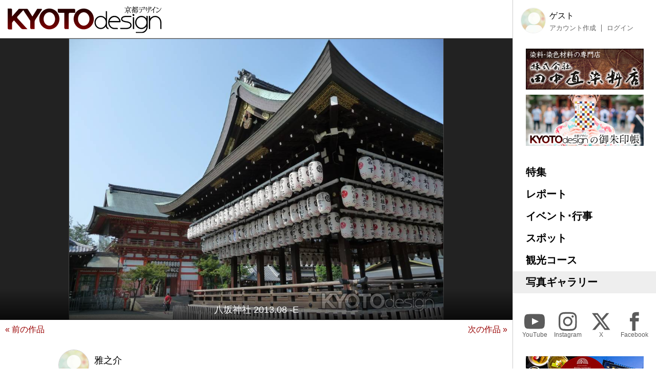

--- FILE ---
content_type: text/html; charset=UTF-8
request_url: https://kyoto-design.jp/photo/9563
body_size: 49642
content:
<!DOCTYPE html>

  
<html lang="ja">
<head>
  <meta charset="utf-8">
  <meta name="viewport" content="width=device-width, initial-scale=1">
  <meta name="apple-mobile-web-app-capable" content="yes">
  <meta name="apple-mobile-web-app-status-bar-style" content="black">
  
  <meta name="csrf-token" content="pWjG3MNLfFRgLz68nCS0uhkjjg2lOSAl8sZUoeAH">
  <meta name='robots' content='index, follow, max-image-preview:large, max-snippet:-1, max-video-preview:-1' />
  
  <link rel="icon" href="https://kyoto-design.jp/favicon.ico" sizes="any">
  <title>八坂神社 2013.08 -E | 京都写真ギャラリー | 京都観光情報 KYOTOdesign</title>
   
	  <meta name="description" content="撮影者：雅之介（八坂神社にて撮影）" />
    <link rel="canonical" href="https://kyoto-design.jp/photo/9563" />
	<meta property="og:locale" content="ja_JP" />
      <meta property="og:type" content="article" />
  	<meta property="og:title" content="八坂神社 2013.08 -E | 京都写真ギャラリー | 京都観光情報 KYOTOdesign" />
	<meta property="og:description" content="撮影者：雅之介（八坂神社にて撮影）" />
	<meta property="og:url" content="https://kyoto-design.jp/photo/9563" />
	<meta property="og:site_name" content="京都観光情報 KYOTOdesign" />
	
	
	
   
    <meta property="og:image" content="https://kyoto-design.jp/storage/images/pg/sample/kd213_pg-9563-1377446075_2-0fcd89581eccbc9ac3e6bb7fec246af1.jpg" />
    
    
    
    <meta name="twitter:card" content="summary_large_image" />
    <meta name="twitter:image" content="https://kyoto-design.jp/storage/images/pg/sample/kd213_pg-9563-1377446075_2-0fcd89581eccbc9ac3e6bb7fec246af1.jpg" />
  	
	<meta name="twitter:site" content="@kyoto_d_jp" />
  
  
  <script src="https://kyoto-design.jp/js/app.js" defer></script>
  
  
  
  
  
  
  
  
  <link href="https://kyoto-design.jp/css/base.css" rel="stylesheet">
  <link href="https://kyoto-design.jp/css/style.css" rel="stylesheet">
   
      <!-- Google Tag Manager -->
    <script>(function(w,d,s,l,i){w[l]=w[l]||[];w[l].push({'gtm.start':
    new Date().getTime(),event:'gtm.js'});var f=d.getElementsByTagName(s)[0],
    j=d.createElement(s),dl=l!='dataLayer'?'&l='+l:'';j.async=true;j.src=
    'https://www.googletagmanager.com/gtm.js?id='+i+dl;f.parentNode.insertBefore(j,f);
    })(window,document,'script','dataLayer','GTM-PJK7X7J');</script>
    <!-- End Google Tag Manager -->
  </head>


<body id="photo" class="">
      <!-- Google Tag Manager (noscript) -->
    <noscript><iframe src="https://www.googletagmanager.com/ns.html?id=GTM-PJK7X7J"
    height="0" width="0" style="display:none;visibility:hidden"></iframe></noscript>
    <!-- End Google Tag Manager (noscript) -->
    <input type="checkbox" id="menu_toggle">

  <div id="kd">

    <header id="header">
              
        <p id="site_title">
          <a id="title_logo" href="https://kyoto-design.jp" title="KYOTOdesign">
            <img src="https://kyoto-design.jp/img/kd_logo.svg" width="350" alt="KYOTOdesign 京都デザイン">
          </a>
        </p>
            <label id="hamburger_btn" for="menu_toggle"><span class="hamburger_icon"></span><span class="hamburger_text">MENU</span></label>
      <label id="menu_open_overlay" for="menu_toggle"></label>
    </header>

    <main id="content">

                  
  
  <section id="photo_flame">
    <div class="img_block">
      <div class="title_area">
        <h1 class="title">八坂神社 2013.08 -E</h1>
      </div>
      <img class="img" src="/storage/images/pg/sample/kd213_pg-9563-1377446075_2-0fcd89581eccbc9ac3e6bb7fec246af1.jpg?1377512437" alt="八坂神社 2013.08 -E">
    </div>
  </section>


  
      <div class="photo_single_nav">
                <a href="https://kyoto-design.jp/photo/9564" class="text-blue-500 hover:underline">
              &laquo; 前の作品
          </a>
      
                <a href="https://kyoto-design.jp/photo/9562" class="text-blue-500 hover:underline">
              次の作品 &raquo;
          </a>
          </div>



  
  <div id="photo_cont" class="singleContent">

                    
      

    <section class="photo_cont_header section">

        <div class="user_account user_account_ss">
          <a class="account" href="https://kyoto-design.jp/user/4uZNwM5fy2" title="雅之介">
            <div class="user_icon">
                              <img src="/img/default/icon_image_m.jpg" alt="雅之介" width="200">
                          </div>
            <div class="names">
              <div class="name">雅之介</div>
              <div class="user_name">@4uZNwM5fy2</div>
            </div>
          </a>
                  </div>

    </section>

    <section class="cont_taxonomy section">

      
              <div class="places">
          <div class="icon icon_place"><img src="/img/icon_place.svg" height="30" alt="プレイス（撮影場所）" title="プレイス（撮影場所）"></div>
          <ul class="place_links">
                          <li>
                <span class="place_title">八坂神社</span>
                                  <ul class="links">
                                          <li>
                        <a class="place name" href="https://kyoto-design.jp/spot/2859" title="八坂神社">
                          八坂神社
                        </a>
                      </li>
                                      </ul>
                              </li>
                      </ul>
        </div>
      
              <div class="tags">
          <div class="icon icon_tag"><img src="/img/icon_tag.svg" height="30" alt="タグ" title="タグ"></div>
          <ul class="links">
                          <li><a href="https://kyoto-design.jp/photo/tag/%E5%85%AB%E5%9D%82%E7%A5%9E%E7%A4%BE" class="name">#八坂神社</a></li>
                          <li><a href="https://kyoto-design.jp/photo/tag/%E5%8D%97%E6%A8%93%E9%96%80" class="name">#南樓門</a></li>
                          <li><a href="https://kyoto-design.jp/photo/tag/%E6%8F%90%E7%81%AF" class="name">#提灯</a></li>
                          <li><a href="https://kyoto-design.jp/photo/tag/%E8%88%9E%E6%AE%BF" class="name">#舞殿</a></li>
                      </ul>
        </div>
      
              <div class="categories">
          <div class="icon icon_cat"><img src="/img/icon_category.svg" height="30" alt="カテゴリー" title="カテゴリー"></div>
          <ul class="links">
                          <li><a href="https://kyoto-design.jp/photo/cat/%E5%AF%BA%E7%A4%BE%E4%BB%8F%E9%96%A3" class="name">寺社仏閣</a></li>
                          <li><a href="https://kyoto-design.jp/photo/cat/%E5%90%8D%E5%8B%9D%E3%83%BB%E5%8F%B2%E8%B7%A1" class="name">名勝・史跡</a></li>
                          <li><a href="https://kyoto-design.jp/photo/cat/%E5%9B%BD%E5%AE%9D%E3%83%BB%E6%96%87%E5%8C%96%E8%B2%A1" class="name">国宝・文化財</a></li>
                          <li><a href="https://kyoto-design.jp/photo/cat/%E5%A4%8F" class="name">夏</a></li>
                          <li><a href="https://kyoto-design.jp/photo/cat/%E6%97%A9%E6%9C%9D" class="name">早朝</a></li>
                          <li><a href="https://kyoto-design.jp/photo/cat/%E8%8C%B6%E8%89%B2" class="name">茶色</a></li>
                          <li><a href="https://kyoto-design.jp/photo/cat/%E9%9D%92" class="name">青</a></li>
                          <li><a href="https://kyoto-design.jp/photo/cat/%E7%99%BD" class="name">白</a></li>
                      </ul>
        </div>
      
    </section>

    <section class="photo_details section">

      <div class="photo_detail photo_detail_release">
        <div class="photo_detail_model_release">
                      <div class="icon icon_mr"><img src="/img/icon_photo_mr_false.svg" height="50" alt="モデルリリース未取得" title="モデルリリース未取得"></div>
            <div>モデルリリース未取得</div>
                  </div>
        <div class="photo_detail_property_release">
                      <div class="icon icon_mr"><img src="/img/icon_photo_pr_false.svg" height="50" alt="プロパティリリース未取得" title="プロパティリリース未取得"></div>
            <div>プロパティリリース未取得</div>
                  </div>
      </div>

      
      <div class="photo_detail photo_detail_isfree">

        <div>
                      ※この作品は、無償利用の範囲内でのみご利用いただけます（有償での取り扱いはいたしておりません）。
                    ご希望の場合は下記申請フォームに必要事項をご入力の上ご申請ください。
        </div>
      </div>


    </section>

    <section class="cont_dl section">
      
      
      
        <section class="cont_request section">

                      <div id="photo_free">
              <div class="photo_free_note">
                <h2>写真素材ご使用申請フォーム </h2>
                <p>写真作品をダウンロード/ご使用いただくには<em>会員登録および写真素材ごとのご使用申請が必要です</em>。以下の申請フォームよりお申し込みください。審査の結果、ご使用いただける場合は、ダウンロード用URLをお知らせいたします。</p>
                <div class="clearfix">

                  
                  <form id="contactform" class="pure-form pure-form-stacked" method="post" action="https://kyoto-design.jp/photo/request" novalidate="novalidate">

                    <input type="hidden" name="_token" value="pWjG3MNLfFRgLz68nCS0uhkjjg2lOSAl8sZUoeAH">
                    <div class="photoNoteList" style="margin: 5px 0 0;border: 2px solid #990700; background-color: #FFF4F4; color: #000; padding: 8px 10px 10px; ">
                      <p>
                        ※<em>Webサイトでご使用の場合（Webカタログなどのように、写真を使用した印刷物をインターネット上で閲覧できる状態にする場合も含む）には当サイトトップページへのリンク設置を、印刷物や映像作品などでご使用の場合には当サイトURL入りのクレジット表記が必要です。</em><br>
                        → Webでのリンク例　<strong>&lt;a href="http://kyoto-design.jp/"&gt;写真提供：KYOTOdesign&lt;/a&gt;</strong><br>
                        → 印刷物などでの表記例 「 <strong>写真提供：kyoto-design.jp</strong> 」
                      </p>
                      <p>※特別に記載のない限り、弊社は写真被写体としての人物、建物、物品、などに関する肖像権、商標権、特許権、著作権、その他の利用権などの諸権利を有しておりません。<em>トラブル防止のため、ご申請前に各権利者（お寺など）へ使用許諾を取得していただくことを推奨しております。</em></p>
                      <p>※ご使用が確定していない場合（企画中や写真選定段階など）はご申請いただけません。</p>
                      <p>※制作会社様等に制作を委託されている媒体でのご使用の場合、<em>委託元様より直接ご申請ください</em>。<em>制作を受託されている業者様、広告代理店様等からのご申請については無条件で非承認となります</em>。</p>
                      <p>※デザインカンプなどにはご使用いただけません。</p>
                      <p>※スマートフォンアプリにはご使用いただけません。</p>
                      <p>※当サイトとコンテンツが重複・競合するサイト、その他当事務局が不適切と判断した用途ではご使用いただけません。</p>
                      <p>※写真を使用した成果物のサンプルご送付（Webでご使用の場合は掲載開始時に当該ページのURLのご連絡）を必須とさせていただきます。</p>
                      <p>※ご申請、ダウンロードの前には、必ず「<a href="/photo/agreement">写真ギャラリー利用規約</a>」をご覧ください。</p>
                      <p><strong>※ご申請をいただいた順に審査いたしており、状況によりご返答までに無料利用ですと2週間前後、有料利用ですと3営業日前後かかる場合がございます。</strong>審査状況や審査期間、審査内容などについての個別のお問い合わせにはご回答いたしかねます。予めご了承ください。</p>
                    </div>

                    <p><label class="pure-checkbox"><input type="checkbox"  name="ご申請ページ記載内容および写真ギャラリー利用規約へのご同意" value="同意する" class="required" required > 上記記載内容および写真ギャラリー利用規約に同意する</label></p>
                    
                    <fieldset>

                      <div class="form-group required">
                        <label class="form_header">
                          <span class="label">会員登録</span>
                        </label>
                        <div class="form_body">
                          <div class="form_input stack">
                            <div class="">
                              <label class="pure-checkbox" for="mem1"><input type="radio" id="mem1" name="会員登録" value="新規に会員登録する" required checked> 新規に会員登録する（この申請の送信をもって新規ご登録となります）</label>
                              <label class="pure-checkbox" for="mem2"><input type="radio" id="mem2" name="会員登録" value="会員登録済み" required > 会員登録済み</label>
                            </div>
                          </div>
                        </div>
                        <div class="form_note">
                                                    <div class="note">※ご申請いただくには、会員登録が必要です（未登録の方は、この申請の送信をもって新規ご登録となります）。</div>
                        </div>
                      </div>

                      <div class="form-group required">
                        <div class="form_body">
                          <div class="form_input">
                            <div class="form_inputs">
                              <label class="pure-checkbox"><input type="checkbox" id="mail_send" name="KYOTOdesignからメールやお電話などで、各種お知らせやご案内などのご連絡をさせていただくことへのご同意" value="KYOTOdesignからメールやお電話などで、各種お知らせやご案内などのご連絡をさせていただくことに同意する" required > KYOTOdesignからメールやお電話などで、各種お知らせやご案内などのご連絡をさせていただくことに同意する</label>
                            </div>
                          </div>
                          <div class="form_note">
                                                        <div class="note">※同意いただけない場合は、ご申請いただけません。</div>
                          </div>
                        </div>
                      </div>

                      <div class="form-group required">
                        <label class="form_header">
                          <span class="label">この写真を使用される媒体（制作物）の直接の企画元もしくは発行元ですか？</span>
                        </label>
                        <div class="form_body">
                          <div class="form_input">
                            <div class="">
                              <label class="pure-checkbox"><input type="radio" name="この写真を使用される媒体（制作物）の直接の企画元もしくは発行元ですか?" value="はい、直接の企画元もしくは発行元です。" required
                                checked> はい、直接の企画元もしくは発行元です。</label>
                              <label class="pure-checkbox"><input type="radio" name="この写真を使用される媒体（制作物）の直接の企画元もしくは発行元ですか?" value="いいえ、違います（委託先制作会社、広告代理店など）。" required
                                > いいえ、違います（委託先制作会社、広告代理店など）。</label>
                            </div>
                          </div>
                        </div>
                        <div class="form_note">
                                                    <div class="note">※直接の企画元もしくは発行元でない（委託制作会社様、広告代理店様など）場合は、有料プランでのみご申請可能となっております。</div>
                        </div>
                      </div>

                      <div class="form-group required">
                        <label class="form_header">
                          <span class="label">写真作品をご使用の制作物が、当サイト各コーナーにてご紹介できる内容の場合は、該当するコーナーコーナーにて情報を掲載させて頂く場合がございます。</span>
                        </label>
                        <div class="form_body">
                          <div class="form_input">
                            <div class="form_inputs">
                              <label class="pure-checkbox" class="pure-checkbox"><input type="checkbox" name="制作物に掲載の内容がKYOTOdesignに掲載されることへのご同意" value="制作物に掲載の内容がKYOTOdesignに掲載されることに同意する" required > 制作物に掲載の内容がKYOTOdesignに掲載されることに同意する</label>
                            </div>
                          </div>
                          <div class="form_note">
                                                      </div>
                        </div>
                      </div>

                      <div class="form-group required">
                        <label class="form_header">
                          <span class="label">この作品を使用することが決定していますか？</span>
                        </label>
                        <div class="form_body">
                          <div class="form_input">
                            <div class="form_inputs">
                              <label class="pure-checkbox"><input type="checkbox" name="この作品を使用することが決定していますか?" value="この作品を使用することが決定しています" required > この作品を使用することが決定しています。</label>
                            </div>
                          </div>
                          <div class="form_note">
                                                        <div class="note">※ご使用が決定していない（選定段階、提案段階など）場合はご申請いただけません。</div>
                          </div>
                        </div>
                      </div>

                      <div class="form-group required">
                        <label class="form_header">
                          <span class="label">ご担当者名（個人名フルネーム）</span>
                        </label>
                        <div class="form_body">
                          <div class="form_input">
                            <input class="inputA required" type="text" name="お名前" value="" required>
                          </div>
                          <div class="form_note">
                                                        <div class="note"></div>
                          </div>
                        </div>
                      </div>

                      <div class="form-group">
                        <label class="form_header">
                          <span class="label">会社名（団体名） ※会社・団体の場合は必須です。</span>
                        </label>
                        <div class="form_body">
                          <div class="form_input">
                            <input class="inputB" type="text" name="会社名（団体名）" value="">
                          </div>
                          <div class="form_note">
                                                        <div class="note"></div>
                          </div>
                        </div>
                      </div>

                      <div class="form-group">
                        <label class="form_header">
                          <span class="label">支社名（支店名）・部署名 ※会社・団体の場合は必須です。</span>
                        </label>
                        <div class="form_body">
                          <div class="form_input">
                            <input class="inputB" type="text" name="支社名（支店名）・部署名" value="">
                          </div>
                          <div class="form_note">
                                                        <div class="note"></div>
                          </div>
                        </div>
                      </div>

                      <div class="form-group">
                        <label class="form_header">
                          <span class="label">会社（団体）のWebサイトのURL</span>
                        </label>
                        <div class="form_body">
                          <div class="form_input">
                            <input class="inputB" type="text" name="会社（団体）のWebサイトのURL" value="">
                          </div>
                          <div class="form_note">
                                                        <div class="note"></div>
                          </div>
                        </div>
                      </div>

                      <div class="form-group required">
                        <label class="form_header">
                          <span class="label">お電話番号</span>
                        </label>
                        <div class="form_body">
                          <div class="form_input">
                            <input class="inputB" type="text" name="お電話番号" value="" required>
                          </div>
                          <div class="form_note">
                                                        <div class="note">※会社・団体の場合は固定電話必須です。</div>
                          </div>
                        </div>
                      </div>

                      <div class="form-group required">
                        <label class="form_header">
                          <span class="label">メールアドレス</span>
                        </label>
                        <div class="form_body">
                          <div class="form_input">
                            <input class="inputA required email" type="email" name="E-mail" value="" required>
                          </div>
                          <div class="form_note">
                                                        <div class="note"></div>
                          </div>
                        </div>
                      </div>

                      <input type="hidden" name="photo_title" value="八坂神社 2013.08 -E">
                      <input type="hidden" name="photo_user_name" value="4uZNwM5fy2">
                      <input type="hidden" name="ご希望の写真素材" value="八坂神社 2013.08 -E （ https://kyoto-design.jp/photo/9563 ）">

                      <div class="form-group required">
                        <label class="form_header">
                          <span class="label">ご使用になるメディア（複数選択可）</span>
                        </label>
                        <div class="form_body">
                          <div class="form_input">
                            <div class="form_inputs">
                              <label class="pure-checkbox" for="fordtp"><input type="checkbox" id="fordtp" name="ご使用になる媒体[]" value="印刷物（カタログ・ポスター・書籍等の印刷媒体)"
                                > 印刷物（カタログ・ポスター・書籍等の印刷媒体）</label>
                              <label class="pure-checkbox" for="forweb"><input type="checkbox" id="forweb" name="ご使用になる媒体[]" value="Webサイト（印刷物をWeb上に掲載する場合も含む）"
                                > Webサイト（印刷物をWeb上に掲載する場合も含む）</label>
                              <label class="pure-checkbox" for="formov"><input type="checkbox" id="formov" name="ご使用になる媒体[]" value="映像作品・TV番組など"
                                > 映像作品・TV番組など（動画投稿サイトへの投稿作品にはご使用いただけません）</label>
                              <label class="pure-checkbox" for="forother"><input type="checkbox" id="forother" name="ご使用になる媒体[]" value="その他"
                                > その他</label>
                            </div>
                          </div>
                          <div class="form_note">
                                                        <div class="note">※該当するものをすべて選択してください。選択された用途以外はご使用になれません。</div>
                          </div>
                        </div>
                      </div>

                      <div class="form-group required">
                        <label class="form_header">
                          <span class="label">リンク設置およびクレジット表記（Web以外でのご使用についてはクレジット表記）の内容、表記位置や形式などを詳しくご申告ください</span>
                        </label>
                        <div class="form_body">
                          <div class="form_input">
                            <textarea name="クレジット表記の内容" class="textareaA required " rows="8" required></textarea>
                          </div>
                          <div class="form_note">
                                                        <div class="note">
                              ・Webの場合の推奨表記：「 <a href="http://kyoto-design.jp/">写真提供：KYOTOdesign</a> 」
                            </div>
                            <div class="note">
                              ・印刷物、映像の場合の推奨表記：「 写真提供：kyoto-design.jp 」
                            </div>
                            <div class="note">
                              ※リンク設置（Web以外でのご使用についてはクレジット表記）無しでのご使用は一切できません。
                            </div>
                            <div class="note">
                              ※写真を利用して制作した印刷物、映像などをWeb上で表示する場合（WebカタログやWebチラシなども含みます）も、リンク設置が必須となります。
                            </div>
                            <div class="note">
                              ※止むを得ない事情でリンク設置やクレジット表記が不可能な場合は、下の「ご使用用途、目的」の欄に詳しい理由をご記入の上ご相談ください。
                            </div>
                          </div>
                        </div>
                      </div>

                      <div class="form-group required">
                        <label class="form_header">
                          <span class="label">ご希望のプラン</span>
                        </label>
                        <div class="form_body">
                          <div class="form_input">
                            <div id="plan_radiobtns">
                              <label class="pure-checkbox"><input type="radio" class="plan_radio plan_radio_free" name="ご希望のプラン" value="作品を無料で使用する" checked required> 作品を無料で使用する</label>
                              <label class="pure-checkbox"><input type="radio" class="plan_radio plan_radio_cost" name="ご希望のプラン" value="作品を購入して使用する"  disabled=&quot;disabled&quot; required> 作品を購入して使用する</label>
                            </div>
                          </div>
                        </div>
                        <div class="form_note">
                                                    <div class="note"></div>
                        </div>
                      </div>

                      <div class="form-group required">
                        <label class="form_header">
                          <span class="label">ご希望のサイズ</span>
                        </label>
                        <div class="form_body">
                          <div class="form_input">
                            <div class="plan_section_elm plan_section_elm_free">
                              <label class="pure-checkbox">
                                <input type="radio" name="ご希望のサイズ" value="Sサイズ(500✕375px)" value="作品を無料で使用する"
                                  checked required> Sサイズ(500✕375px)</label>
                                                              <label class="pure-checkbox"><input type="radio" name="ご希望のサイズ" value="Mサイズ(1000✕750px)"
                                   required> Mサイズ(1000✕750px)</label>
                                                                                            <label class="pure-checkbox"><input type="radio" name="ご希望のサイズ" value="Lサイズ(2048✕1536px)"
                                   required> Lサイズ(2048✕1536px)</label>
                                                          </div>
                            <div class="plan_section_elm plan_section_elm_cost disable">
                                                          </div>
                          </div>
                        </div>
                        <div class="form_note">
                                                                              <div class="note"></div>
                        </div>
                      </div>

                      <div class="form-group required plan_section_elm  plan_section_elm_cost disable">
                        <label class="form_header">
                          <span class="label">お支払い方法</span>
                        </label>
                        <div class="form_body">
                          <div class="form_input">
                            <div class="">
                              <label class="pure-checkbox"><input type="radio" name="お支払い方法" value="銀行口座振り込み" checked="checked" disabled="disabled" checked required> 銀行口座振り込み</label>
                              <label class="pure-checkbox"><input type="radio" name="お支払い方法" value="クレジットカード決済" disabled="disabled"  required> クレジットカード決済<img src="/img/card.png" alt="利用可能カード" width="240" /></label>
                            </div>
                          </div>
                        </div>
                        <div class="form_note">
                                                    <div class="note"></div>
                        </div>
                      </div>

                      <div class="form-group required">
                        <label class="form_header">
                          <span class="label">媒体名（タイトル）</span>
                        </label>
                        <div class="form_body">
                          <div class="form_input">
                            <input class="inputB required" type="text" name="媒体タイトル" value="" required>
                          </div>
                          <div class="form_note">
                                                        <div class="note"></div>
                          </div>
                        </div>
                      </div>

                      <div class="form-group">
                        <label class="form_header">
                          <span class="label">掲載ページのURL（Webにてご使用の場合）</span>
                        </label>
                        <div class="form_body">
                          <div class="form_input">
                            <input class="inputB" type="text" name="掲載ページのURL" value="">
                          </div>
                          <div class="form_note">
                                                        <div class="note"></div>
                          </div>
                        </div>
                      </div>

                      <div class="form-group required">
                        <label class="form_header">
                          <span class="label">成果物のご発送日程</span>
                        </label>
                        <div class="form_body">
                          <div class="form_input">
                            <input class="inputB" type="text" name="成果物のご発送日程（完成品URLをお知らせいただける日程）" value="" required>
                          </div>
                          <div class="form_note">
                                                        <div class="note">Webでご使用の場合は、完成品URLをお知らせいただける日程をご記入ください。</div>
                            <div class="note">※写真を使用した成果物のサンプルご送付（Webでご使用の場合は掲載開始時に当該ページのURLのご連絡）は必須です。</div>
                          </div>
                        </div>
                      </div>

                      <div class="form-group required">
                        <label class="form_header">
                          <span class="label">ご使用期間（発行日および公開日と、使用終了予定日）</span>
                        </label>
                        <div class="form_body">
                          <div class="form_input">
                            <input class="inputB" type="text" name="ご使用期間" value="" required>
                          </div>
                          <div class="form_note">
                                                        <div class="note">Webでご使用の場合は、完成品URLをお知らせいただける日程をご記入ください。</div>
                            <div class="note">※写真を使用した成果物のサンプルご送付（Webでご使用の場合は掲載開始時に当該ページのURLのご連絡）は必須です。</div>
                          </div>
                        </div>
                      </div>

                      <div class="form-group required">
                        <label class="form_header">
                          <span class="label">ご使用用途、目的、具体的な掲載の形態など、詳しくご記入ください。</span>
                        </label>
                        <div class="form_body">
                          <div class="form_input">
                            <textarea class="textareaA required" name="ご使用用途、目的、具体的な掲載の形態など" rows="15" required></textarea>
                          </div>
                          <div class="form_note">
                                                        <div class="note">
                              ※「記事（作品）の詳細」「ご使用の目的」「写真部分のサイズ」など、具体的にご記入ください。
                            </div>
                            <div class="note">
                              <strong style="color:#FF0000;">※情報が不足している場合は審査をすることができないため、非承認となります。</strong>
                            </div>
                          </div>
                        </div>
                      </div>

                      <div class="form-group required">
                        <label class="form_header">
                          <span class="label">権利者（被写体）への使用許諾申請について</span>
                        </label>
                        <div class="form_body">
                          <div class="form_input">
                            <div class="">
                              <label class="pure-checkbox"><input type="radio" name="権利者への使用許諾申請" value="権利者より使用許諾を取得済み" checked="checked" checked required> 権利者より使用許諾を取得済み</label>
                              <label class="pure-checkbox"><input type="radio" name="権利者への使用許諾申請" value="権利者へ使用許諾申請中"  required> 権利者へ使用許諾申請中</label>
                              <label class="pure-checkbox"><input type="radio" name="権利者への使用許諾申請" value="権利者への使用許諾取得を行わない"  required> 権利者への使用許諾取得を行わない</label>
                            </div>
                          </div>
                        </div>
                        <div class="form_note">
                                                    <div class="note">※特別に記載のない限り、弊社は写真被写体としての人物、建物、物品、などに関する肖像権、商標権、特許権、著作権、その他の利用権などの諸権利を有しておりません。</div>
                          <div class="note"><strong style="color:#FF0000;">トラブル防止のため、ご申請前に各権利者（お寺など）へ使用許諾を取得していただくことを推奨しております。</strong></div>
                        </div>

                        <input type="hidden" name="photo_id" value="9563">
                      </div>

                      <div class="form_buttons">
                        <input type="hidden" name="g-recaptcha-response" id="g-recaptcha-response">
                        <button type="submit" class="btn btn-primary" onclick="return confirm(&quot;特別に記載のない限り、弊社は写真被写体としての人物、建物、物品、などに関する肖像権、商標権、特許権、著作権、その他の利用権などの諸権利を有しておりません。トラブル防止のため、ご申請前に各権利者（お寺など）へ使用許諾を取得していただくことを推奨しております。&quot;);">送信する</button>
                      </div>

                        






                  </form>


                </div>
              </div>

            </div>
          
        </section>

      
    </section>



    

  </div>

  

      <section class="section cont_btm_note">
        <p>※当サイトに掲載の内容はすべて掲載時点での情報です。変更となる可能性がありますので、お出掛けの際は念の為事前にご確認ください。</p>
      </section>

      <section class="section gads">
        <!-- kd2024_01 -->
        <ins class="adsbygoogle"
            style="display:block"
            data-ad-client="ca-pub-6588938862764688"
            data-ad-slot="6564328093"
            data-ad-format="auto"
            data-full-width-responsive="true"></ins>
      </section>

      <div id="ad-S" class="add_cont">
        <div class="ad">
          <a href="https://network.mobile.rakuten.co.jp/area/campaign/corporation/?scid=mi_rmb_web_promojp_invi_bnr_FICB431967&corpid=FICB431967" target="_blank"><img src="https://kyoto-design.jp/img/ad/adbn_rakuten_m.jpg" width="700" alt="楽天モバイル" style="opacity: 0.8;"><!--<div class="icon_pr">PR</div>--></a>
        </div>
        <div class="ad">
          <a href="https://kibune-beniya.jp/" target="_blank"><img src="https://kyoto-design.jp/img/ad/adbn_beniya.jpg" width="700" alt="京都貴船 川床料理 べにや" style="opacity: 0.8;"><!--<div class="icon_pr">PR</div>--></a>
        </div>
      </div>

    </main>

    <aside id="sidebar">
      <div class="inner sidebar__inner sticky">

  <div id="block_user">
          
      <div class="avatar"><img src="/img/default/icon_image_s.jpg" alt="ゲスト" width="50"></div>
      <div class="user_disp">
        <p class="display_name">ゲスト</p>
        <ul class="user_nav">
          <li><a href="https://kyoto-design.jp/register">アカウント作成</a></li>
          <li><a href="https://kyoto-design.jp/login">ログイン</a></li>
        </ul>
      </div>
      </div>

  <div id="ad-A" class="ad_side">
    <div class="ad">
      <a href="https://www.tanaka-nao.co.jp" target="_blank"><img src="https://kyoto-design.jp/img/ad/adbn_nao.jpg" width="230" alt="株式会社 田中直染料店" style="opacity: 1;"></a>
      <!--<div class="icon_pr">PR</div>-->
    </div>
    <div class="ad">
      <a href="/special/gosyuin"><img src="https://kyoto-design.jp/img/ad/adbn_syuin.jpg" width="230" alt="KYOTOdesignオリジナル御朱印帳" style="opacity: 1;"></a>
    </div>
  </div>

  <nav id="gnav">
    <ul>
      <li class="special"><a href="/special/">特集</a></li>
      <li class="report"><a href="/report/">レポート</a></li>
      <li class="event"><a href="/event/">イベント･行事</a></li>
      <li class="spot"><a href="/spot/">スポット</a></li>
      <li class="plan"><a href="/plan/">観光コース</a></li>
      <li class="photo"><a href="/photo/">写真ギャラリー</a></li>
    </ul>
  </nav>

  <nav id="sns_nav">
    <ul>
      <li class="youtube">
        <a href="https://youtube.com/@kyotodesign4926" target="_blank">
          <span class="sns_icon"><img src="/img/icon_sns_youtube_w.svg" height="40" alt="YouTube" title="KYOTOdesignの公式YouTubeチャンネル"></span>
          <span class="sns_name">YouTube</span>
        </a>
      </li>
      <li class="instagram">
        <a href="https://instagram.com/KYOTOdesign" target="_blank">
          <span class="sns_icon"><img src="/img/icon_sns_instagram_w.svg" height="40" alt="Instagram" title="KYOTOdesignの公式Instagramアカウント"></span>
          <span class="sns_name">Instagram</span>
        </a>
      </li>
      <li class="twitter">
        <a href="https://X.com/kyoto_d_jp" target="_blank">
          <span class="sns_icon"><img src="/img/icon_sns_x_w.svg" height="40" alt="X" title="KYOTOdesignの公式Xアカウント"></span>
          <span class="sns_name">X</span>
        </a>
      </li>
      <li class="facebook">
        <a href="https://facebook.com/KYOTOdesign.jp/" target="_blank">
          <span class="sns_icon"><img src="/img/icon_sns_facebook_w.svg" height="40" alt="facebook" title="KYOTOdesignの公式Facebookページ"></span>
          <span class="sns_name">Facebook</span>
        </a>
      </li>
    </ul>
  </nav>

  <div id="ad-B" class="ad_side">
    <div class="ad">
      <a href="https://sanraku.kenhotels.com/kyoto/" target="_blank"><img src="https://kyoto-design.jp/img/ad/adbn_sanraku.jpg" width="230" alt="京都山科ホテル山楽" style="opacity: 1;"><!--<div class="icon_pr">PR</div>--></a>
    </div>
    <div class="ad">
      <a href="https://eikoh-kk.co.jp/" target="_blank"><img src="https://kyoto-design.jp/img/ad/adbn_eikoh.jpg" width="230" alt="英興株式会社" style="opacity: 1;"><!--<div class="icon_pr">PR</div>--></a>
    </div>
    <div class="ad">
      <a href="https://gion-dainaka.jp/" target="_blank"><img src="https://kyoto-design.jp/img/ad/adbn_dainaka.jpg" width="230" alt="祇園 グリル大仲" style="opacity: 1;"><!--<div class="icon_pr">PR</div>--></a>
    </div>
    <div class="ad">
      <a href="https://www.ichinoden.jp/" target="_blank"><img src="https://kyoto-design.jp/img/ad/adbn_ichinoden.jpg" width="230" alt="京都 一の傳" style="opacity: 1;"><!--<div class="icon_pr">PR</div>--></a>
    </div>
  </div>

  <nav id="snav">
    <ul>
            <li class=""><a href="/about">KYOTOdesignについて</a></li>
      <li class=""><a href="/ad">広告掲載について</a></li>
      <li class=""><a href="/event/request">イベント情報掲載について</a></li>
      <li class=""><a href="/spot/request">観光スポット情報掲載について</a></li>
      <li class=""><a href="/creator">クリエイター登録について</a></li>
      <li class=""><a href="/agreement">利用規約</a></li>
      <li class=""><a href="/privacy">プライバシーポリシー</a></li>
      <li class=""><a href="/photo/agreement">写真ギャラリー利用規定</a></li>
      <li class=""><a href="/faq">よくあるご質問</a></li>
      <li class=""><a href="/law">特定商取引法に基づく表示</a></li>
      <li class=""><a href="https://k-iweb.com" target=”_blank” rel=”noopener”>運営会社</a></li>
      <li class=""><a href="/contact">お問い合わせ</a></li>
    </ul>
  </nav>


  <footer id="footer">
    <p id="copyright">&copy;2009-2026 KYOTOdesign.</p>
  </footer>

</div>
    </aside>

  </div>

  
                      <script type="text/javascript">
                      window.onload = function(){
                        var radio_btns = document.getElementsByClassName('plan_radio');
                        checkPlanRadio(radio_btns);
                        addEvent(radio_btns);
                      }
                      function addEvent(radio_btns) {
                        for (let target of radio_btns) {
                          target.addEventListener("change", () => {
                            checkPlanRadio(radio_btns);
                          });
                        }
                      }
                      function checkPlanRadio(radio_btns) {
                        let isfree = true;
                        let radio_btn_val = radio_btns.value;
                        let plan_section_elms = document.getElementsByClassName('plan_section_elm');
                        for (let target of radio_btns) {
                          if(target.checked) {
                            isfree = target.value == '作品を無料で使用する' ? true : false;
                          }
                        }
                        // console.log(isfree);
                        for (let elm of plan_section_elms) {
                          let inputs = elm.querySelectorAll('input');
                          // console.log(elm);
                          if(isfree) {
                            if(elm.classList.contains('plan_section_elm_free')) {
                              elm.classList.remove('disable');
                              for(let e of inputs) {
                                e.disabled = false;
                              }
                            } else {
                              elm.classList.add('disable');
                              for(let e of inputs) {
                                e.disabled = true;
                              }
                            }
                          } else {
                            if(elm.classList.contains('plan_section_elm_free')) {
                              elm.classList.add('disable');
                              for(let e of inputs) {
                                e.disabled = true;
                              }
                            } else {
                              elm.classList.remove('disable');
                              for(let e of inputs) {
                                e.disabled = false;
                              }
                            }
                          }
                        }
                      }
                    </script>
                        <script src="https://www.google.com/recaptcha/api.js?render=6LeY8uEZAAAAANJdqQC34f7wsl3hi-whx0H_FAic"></script>
    <script>
    grecaptcha.ready(function() {
        grecaptcha.execute('6LeY8uEZAAAAANJdqQC34f7wsl3hi-whx0H_FAic', {action: 'homepage'}).then(function(token) {
            var recaptchaResponse = document.getElementById('g-recaptcha-response');
            recaptchaResponse.value = token;
        });
    });
    </script>
      <script async src="https://pagead2.googlesyndication.com/pagead/js/adsbygoogle.js?client=ca-pub-6588938862764688"
        crossorigin="anonymous"></script>
    <script>
        (adsbygoogle = window.adsbygoogle || []).push({});
    </script>
  
  </body>
</html>


--- FILE ---
content_type: text/html; charset=utf-8
request_url: https://www.google.com/recaptcha/api2/anchor?ar=1&k=6LeY8uEZAAAAANJdqQC34f7wsl3hi-whx0H_FAic&co=aHR0cHM6Ly9reW90by1kZXNpZ24uanA6NDQz&hl=en&v=PoyoqOPhxBO7pBk68S4YbpHZ&size=invisible&anchor-ms=20000&execute-ms=30000&cb=bry05gqgoc5q
body_size: 48657
content:
<!DOCTYPE HTML><html dir="ltr" lang="en"><head><meta http-equiv="Content-Type" content="text/html; charset=UTF-8">
<meta http-equiv="X-UA-Compatible" content="IE=edge">
<title>reCAPTCHA</title>
<style type="text/css">
/* cyrillic-ext */
@font-face {
  font-family: 'Roboto';
  font-style: normal;
  font-weight: 400;
  font-stretch: 100%;
  src: url(//fonts.gstatic.com/s/roboto/v48/KFO7CnqEu92Fr1ME7kSn66aGLdTylUAMa3GUBHMdazTgWw.woff2) format('woff2');
  unicode-range: U+0460-052F, U+1C80-1C8A, U+20B4, U+2DE0-2DFF, U+A640-A69F, U+FE2E-FE2F;
}
/* cyrillic */
@font-face {
  font-family: 'Roboto';
  font-style: normal;
  font-weight: 400;
  font-stretch: 100%;
  src: url(//fonts.gstatic.com/s/roboto/v48/KFO7CnqEu92Fr1ME7kSn66aGLdTylUAMa3iUBHMdazTgWw.woff2) format('woff2');
  unicode-range: U+0301, U+0400-045F, U+0490-0491, U+04B0-04B1, U+2116;
}
/* greek-ext */
@font-face {
  font-family: 'Roboto';
  font-style: normal;
  font-weight: 400;
  font-stretch: 100%;
  src: url(//fonts.gstatic.com/s/roboto/v48/KFO7CnqEu92Fr1ME7kSn66aGLdTylUAMa3CUBHMdazTgWw.woff2) format('woff2');
  unicode-range: U+1F00-1FFF;
}
/* greek */
@font-face {
  font-family: 'Roboto';
  font-style: normal;
  font-weight: 400;
  font-stretch: 100%;
  src: url(//fonts.gstatic.com/s/roboto/v48/KFO7CnqEu92Fr1ME7kSn66aGLdTylUAMa3-UBHMdazTgWw.woff2) format('woff2');
  unicode-range: U+0370-0377, U+037A-037F, U+0384-038A, U+038C, U+038E-03A1, U+03A3-03FF;
}
/* math */
@font-face {
  font-family: 'Roboto';
  font-style: normal;
  font-weight: 400;
  font-stretch: 100%;
  src: url(//fonts.gstatic.com/s/roboto/v48/KFO7CnqEu92Fr1ME7kSn66aGLdTylUAMawCUBHMdazTgWw.woff2) format('woff2');
  unicode-range: U+0302-0303, U+0305, U+0307-0308, U+0310, U+0312, U+0315, U+031A, U+0326-0327, U+032C, U+032F-0330, U+0332-0333, U+0338, U+033A, U+0346, U+034D, U+0391-03A1, U+03A3-03A9, U+03B1-03C9, U+03D1, U+03D5-03D6, U+03F0-03F1, U+03F4-03F5, U+2016-2017, U+2034-2038, U+203C, U+2040, U+2043, U+2047, U+2050, U+2057, U+205F, U+2070-2071, U+2074-208E, U+2090-209C, U+20D0-20DC, U+20E1, U+20E5-20EF, U+2100-2112, U+2114-2115, U+2117-2121, U+2123-214F, U+2190, U+2192, U+2194-21AE, U+21B0-21E5, U+21F1-21F2, U+21F4-2211, U+2213-2214, U+2216-22FF, U+2308-230B, U+2310, U+2319, U+231C-2321, U+2336-237A, U+237C, U+2395, U+239B-23B7, U+23D0, U+23DC-23E1, U+2474-2475, U+25AF, U+25B3, U+25B7, U+25BD, U+25C1, U+25CA, U+25CC, U+25FB, U+266D-266F, U+27C0-27FF, U+2900-2AFF, U+2B0E-2B11, U+2B30-2B4C, U+2BFE, U+3030, U+FF5B, U+FF5D, U+1D400-1D7FF, U+1EE00-1EEFF;
}
/* symbols */
@font-face {
  font-family: 'Roboto';
  font-style: normal;
  font-weight: 400;
  font-stretch: 100%;
  src: url(//fonts.gstatic.com/s/roboto/v48/KFO7CnqEu92Fr1ME7kSn66aGLdTylUAMaxKUBHMdazTgWw.woff2) format('woff2');
  unicode-range: U+0001-000C, U+000E-001F, U+007F-009F, U+20DD-20E0, U+20E2-20E4, U+2150-218F, U+2190, U+2192, U+2194-2199, U+21AF, U+21E6-21F0, U+21F3, U+2218-2219, U+2299, U+22C4-22C6, U+2300-243F, U+2440-244A, U+2460-24FF, U+25A0-27BF, U+2800-28FF, U+2921-2922, U+2981, U+29BF, U+29EB, U+2B00-2BFF, U+4DC0-4DFF, U+FFF9-FFFB, U+10140-1018E, U+10190-1019C, U+101A0, U+101D0-101FD, U+102E0-102FB, U+10E60-10E7E, U+1D2C0-1D2D3, U+1D2E0-1D37F, U+1F000-1F0FF, U+1F100-1F1AD, U+1F1E6-1F1FF, U+1F30D-1F30F, U+1F315, U+1F31C, U+1F31E, U+1F320-1F32C, U+1F336, U+1F378, U+1F37D, U+1F382, U+1F393-1F39F, U+1F3A7-1F3A8, U+1F3AC-1F3AF, U+1F3C2, U+1F3C4-1F3C6, U+1F3CA-1F3CE, U+1F3D4-1F3E0, U+1F3ED, U+1F3F1-1F3F3, U+1F3F5-1F3F7, U+1F408, U+1F415, U+1F41F, U+1F426, U+1F43F, U+1F441-1F442, U+1F444, U+1F446-1F449, U+1F44C-1F44E, U+1F453, U+1F46A, U+1F47D, U+1F4A3, U+1F4B0, U+1F4B3, U+1F4B9, U+1F4BB, U+1F4BF, U+1F4C8-1F4CB, U+1F4D6, U+1F4DA, U+1F4DF, U+1F4E3-1F4E6, U+1F4EA-1F4ED, U+1F4F7, U+1F4F9-1F4FB, U+1F4FD-1F4FE, U+1F503, U+1F507-1F50B, U+1F50D, U+1F512-1F513, U+1F53E-1F54A, U+1F54F-1F5FA, U+1F610, U+1F650-1F67F, U+1F687, U+1F68D, U+1F691, U+1F694, U+1F698, U+1F6AD, U+1F6B2, U+1F6B9-1F6BA, U+1F6BC, U+1F6C6-1F6CF, U+1F6D3-1F6D7, U+1F6E0-1F6EA, U+1F6F0-1F6F3, U+1F6F7-1F6FC, U+1F700-1F7FF, U+1F800-1F80B, U+1F810-1F847, U+1F850-1F859, U+1F860-1F887, U+1F890-1F8AD, U+1F8B0-1F8BB, U+1F8C0-1F8C1, U+1F900-1F90B, U+1F93B, U+1F946, U+1F984, U+1F996, U+1F9E9, U+1FA00-1FA6F, U+1FA70-1FA7C, U+1FA80-1FA89, U+1FA8F-1FAC6, U+1FACE-1FADC, U+1FADF-1FAE9, U+1FAF0-1FAF8, U+1FB00-1FBFF;
}
/* vietnamese */
@font-face {
  font-family: 'Roboto';
  font-style: normal;
  font-weight: 400;
  font-stretch: 100%;
  src: url(//fonts.gstatic.com/s/roboto/v48/KFO7CnqEu92Fr1ME7kSn66aGLdTylUAMa3OUBHMdazTgWw.woff2) format('woff2');
  unicode-range: U+0102-0103, U+0110-0111, U+0128-0129, U+0168-0169, U+01A0-01A1, U+01AF-01B0, U+0300-0301, U+0303-0304, U+0308-0309, U+0323, U+0329, U+1EA0-1EF9, U+20AB;
}
/* latin-ext */
@font-face {
  font-family: 'Roboto';
  font-style: normal;
  font-weight: 400;
  font-stretch: 100%;
  src: url(//fonts.gstatic.com/s/roboto/v48/KFO7CnqEu92Fr1ME7kSn66aGLdTylUAMa3KUBHMdazTgWw.woff2) format('woff2');
  unicode-range: U+0100-02BA, U+02BD-02C5, U+02C7-02CC, U+02CE-02D7, U+02DD-02FF, U+0304, U+0308, U+0329, U+1D00-1DBF, U+1E00-1E9F, U+1EF2-1EFF, U+2020, U+20A0-20AB, U+20AD-20C0, U+2113, U+2C60-2C7F, U+A720-A7FF;
}
/* latin */
@font-face {
  font-family: 'Roboto';
  font-style: normal;
  font-weight: 400;
  font-stretch: 100%;
  src: url(//fonts.gstatic.com/s/roboto/v48/KFO7CnqEu92Fr1ME7kSn66aGLdTylUAMa3yUBHMdazQ.woff2) format('woff2');
  unicode-range: U+0000-00FF, U+0131, U+0152-0153, U+02BB-02BC, U+02C6, U+02DA, U+02DC, U+0304, U+0308, U+0329, U+2000-206F, U+20AC, U+2122, U+2191, U+2193, U+2212, U+2215, U+FEFF, U+FFFD;
}
/* cyrillic-ext */
@font-face {
  font-family: 'Roboto';
  font-style: normal;
  font-weight: 500;
  font-stretch: 100%;
  src: url(//fonts.gstatic.com/s/roboto/v48/KFO7CnqEu92Fr1ME7kSn66aGLdTylUAMa3GUBHMdazTgWw.woff2) format('woff2');
  unicode-range: U+0460-052F, U+1C80-1C8A, U+20B4, U+2DE0-2DFF, U+A640-A69F, U+FE2E-FE2F;
}
/* cyrillic */
@font-face {
  font-family: 'Roboto';
  font-style: normal;
  font-weight: 500;
  font-stretch: 100%;
  src: url(//fonts.gstatic.com/s/roboto/v48/KFO7CnqEu92Fr1ME7kSn66aGLdTylUAMa3iUBHMdazTgWw.woff2) format('woff2');
  unicode-range: U+0301, U+0400-045F, U+0490-0491, U+04B0-04B1, U+2116;
}
/* greek-ext */
@font-face {
  font-family: 'Roboto';
  font-style: normal;
  font-weight: 500;
  font-stretch: 100%;
  src: url(//fonts.gstatic.com/s/roboto/v48/KFO7CnqEu92Fr1ME7kSn66aGLdTylUAMa3CUBHMdazTgWw.woff2) format('woff2');
  unicode-range: U+1F00-1FFF;
}
/* greek */
@font-face {
  font-family: 'Roboto';
  font-style: normal;
  font-weight: 500;
  font-stretch: 100%;
  src: url(//fonts.gstatic.com/s/roboto/v48/KFO7CnqEu92Fr1ME7kSn66aGLdTylUAMa3-UBHMdazTgWw.woff2) format('woff2');
  unicode-range: U+0370-0377, U+037A-037F, U+0384-038A, U+038C, U+038E-03A1, U+03A3-03FF;
}
/* math */
@font-face {
  font-family: 'Roboto';
  font-style: normal;
  font-weight: 500;
  font-stretch: 100%;
  src: url(//fonts.gstatic.com/s/roboto/v48/KFO7CnqEu92Fr1ME7kSn66aGLdTylUAMawCUBHMdazTgWw.woff2) format('woff2');
  unicode-range: U+0302-0303, U+0305, U+0307-0308, U+0310, U+0312, U+0315, U+031A, U+0326-0327, U+032C, U+032F-0330, U+0332-0333, U+0338, U+033A, U+0346, U+034D, U+0391-03A1, U+03A3-03A9, U+03B1-03C9, U+03D1, U+03D5-03D6, U+03F0-03F1, U+03F4-03F5, U+2016-2017, U+2034-2038, U+203C, U+2040, U+2043, U+2047, U+2050, U+2057, U+205F, U+2070-2071, U+2074-208E, U+2090-209C, U+20D0-20DC, U+20E1, U+20E5-20EF, U+2100-2112, U+2114-2115, U+2117-2121, U+2123-214F, U+2190, U+2192, U+2194-21AE, U+21B0-21E5, U+21F1-21F2, U+21F4-2211, U+2213-2214, U+2216-22FF, U+2308-230B, U+2310, U+2319, U+231C-2321, U+2336-237A, U+237C, U+2395, U+239B-23B7, U+23D0, U+23DC-23E1, U+2474-2475, U+25AF, U+25B3, U+25B7, U+25BD, U+25C1, U+25CA, U+25CC, U+25FB, U+266D-266F, U+27C0-27FF, U+2900-2AFF, U+2B0E-2B11, U+2B30-2B4C, U+2BFE, U+3030, U+FF5B, U+FF5D, U+1D400-1D7FF, U+1EE00-1EEFF;
}
/* symbols */
@font-face {
  font-family: 'Roboto';
  font-style: normal;
  font-weight: 500;
  font-stretch: 100%;
  src: url(//fonts.gstatic.com/s/roboto/v48/KFO7CnqEu92Fr1ME7kSn66aGLdTylUAMaxKUBHMdazTgWw.woff2) format('woff2');
  unicode-range: U+0001-000C, U+000E-001F, U+007F-009F, U+20DD-20E0, U+20E2-20E4, U+2150-218F, U+2190, U+2192, U+2194-2199, U+21AF, U+21E6-21F0, U+21F3, U+2218-2219, U+2299, U+22C4-22C6, U+2300-243F, U+2440-244A, U+2460-24FF, U+25A0-27BF, U+2800-28FF, U+2921-2922, U+2981, U+29BF, U+29EB, U+2B00-2BFF, U+4DC0-4DFF, U+FFF9-FFFB, U+10140-1018E, U+10190-1019C, U+101A0, U+101D0-101FD, U+102E0-102FB, U+10E60-10E7E, U+1D2C0-1D2D3, U+1D2E0-1D37F, U+1F000-1F0FF, U+1F100-1F1AD, U+1F1E6-1F1FF, U+1F30D-1F30F, U+1F315, U+1F31C, U+1F31E, U+1F320-1F32C, U+1F336, U+1F378, U+1F37D, U+1F382, U+1F393-1F39F, U+1F3A7-1F3A8, U+1F3AC-1F3AF, U+1F3C2, U+1F3C4-1F3C6, U+1F3CA-1F3CE, U+1F3D4-1F3E0, U+1F3ED, U+1F3F1-1F3F3, U+1F3F5-1F3F7, U+1F408, U+1F415, U+1F41F, U+1F426, U+1F43F, U+1F441-1F442, U+1F444, U+1F446-1F449, U+1F44C-1F44E, U+1F453, U+1F46A, U+1F47D, U+1F4A3, U+1F4B0, U+1F4B3, U+1F4B9, U+1F4BB, U+1F4BF, U+1F4C8-1F4CB, U+1F4D6, U+1F4DA, U+1F4DF, U+1F4E3-1F4E6, U+1F4EA-1F4ED, U+1F4F7, U+1F4F9-1F4FB, U+1F4FD-1F4FE, U+1F503, U+1F507-1F50B, U+1F50D, U+1F512-1F513, U+1F53E-1F54A, U+1F54F-1F5FA, U+1F610, U+1F650-1F67F, U+1F687, U+1F68D, U+1F691, U+1F694, U+1F698, U+1F6AD, U+1F6B2, U+1F6B9-1F6BA, U+1F6BC, U+1F6C6-1F6CF, U+1F6D3-1F6D7, U+1F6E0-1F6EA, U+1F6F0-1F6F3, U+1F6F7-1F6FC, U+1F700-1F7FF, U+1F800-1F80B, U+1F810-1F847, U+1F850-1F859, U+1F860-1F887, U+1F890-1F8AD, U+1F8B0-1F8BB, U+1F8C0-1F8C1, U+1F900-1F90B, U+1F93B, U+1F946, U+1F984, U+1F996, U+1F9E9, U+1FA00-1FA6F, U+1FA70-1FA7C, U+1FA80-1FA89, U+1FA8F-1FAC6, U+1FACE-1FADC, U+1FADF-1FAE9, U+1FAF0-1FAF8, U+1FB00-1FBFF;
}
/* vietnamese */
@font-face {
  font-family: 'Roboto';
  font-style: normal;
  font-weight: 500;
  font-stretch: 100%;
  src: url(//fonts.gstatic.com/s/roboto/v48/KFO7CnqEu92Fr1ME7kSn66aGLdTylUAMa3OUBHMdazTgWw.woff2) format('woff2');
  unicode-range: U+0102-0103, U+0110-0111, U+0128-0129, U+0168-0169, U+01A0-01A1, U+01AF-01B0, U+0300-0301, U+0303-0304, U+0308-0309, U+0323, U+0329, U+1EA0-1EF9, U+20AB;
}
/* latin-ext */
@font-face {
  font-family: 'Roboto';
  font-style: normal;
  font-weight: 500;
  font-stretch: 100%;
  src: url(//fonts.gstatic.com/s/roboto/v48/KFO7CnqEu92Fr1ME7kSn66aGLdTylUAMa3KUBHMdazTgWw.woff2) format('woff2');
  unicode-range: U+0100-02BA, U+02BD-02C5, U+02C7-02CC, U+02CE-02D7, U+02DD-02FF, U+0304, U+0308, U+0329, U+1D00-1DBF, U+1E00-1E9F, U+1EF2-1EFF, U+2020, U+20A0-20AB, U+20AD-20C0, U+2113, U+2C60-2C7F, U+A720-A7FF;
}
/* latin */
@font-face {
  font-family: 'Roboto';
  font-style: normal;
  font-weight: 500;
  font-stretch: 100%;
  src: url(//fonts.gstatic.com/s/roboto/v48/KFO7CnqEu92Fr1ME7kSn66aGLdTylUAMa3yUBHMdazQ.woff2) format('woff2');
  unicode-range: U+0000-00FF, U+0131, U+0152-0153, U+02BB-02BC, U+02C6, U+02DA, U+02DC, U+0304, U+0308, U+0329, U+2000-206F, U+20AC, U+2122, U+2191, U+2193, U+2212, U+2215, U+FEFF, U+FFFD;
}
/* cyrillic-ext */
@font-face {
  font-family: 'Roboto';
  font-style: normal;
  font-weight: 900;
  font-stretch: 100%;
  src: url(//fonts.gstatic.com/s/roboto/v48/KFO7CnqEu92Fr1ME7kSn66aGLdTylUAMa3GUBHMdazTgWw.woff2) format('woff2');
  unicode-range: U+0460-052F, U+1C80-1C8A, U+20B4, U+2DE0-2DFF, U+A640-A69F, U+FE2E-FE2F;
}
/* cyrillic */
@font-face {
  font-family: 'Roboto';
  font-style: normal;
  font-weight: 900;
  font-stretch: 100%;
  src: url(//fonts.gstatic.com/s/roboto/v48/KFO7CnqEu92Fr1ME7kSn66aGLdTylUAMa3iUBHMdazTgWw.woff2) format('woff2');
  unicode-range: U+0301, U+0400-045F, U+0490-0491, U+04B0-04B1, U+2116;
}
/* greek-ext */
@font-face {
  font-family: 'Roboto';
  font-style: normal;
  font-weight: 900;
  font-stretch: 100%;
  src: url(//fonts.gstatic.com/s/roboto/v48/KFO7CnqEu92Fr1ME7kSn66aGLdTylUAMa3CUBHMdazTgWw.woff2) format('woff2');
  unicode-range: U+1F00-1FFF;
}
/* greek */
@font-face {
  font-family: 'Roboto';
  font-style: normal;
  font-weight: 900;
  font-stretch: 100%;
  src: url(//fonts.gstatic.com/s/roboto/v48/KFO7CnqEu92Fr1ME7kSn66aGLdTylUAMa3-UBHMdazTgWw.woff2) format('woff2');
  unicode-range: U+0370-0377, U+037A-037F, U+0384-038A, U+038C, U+038E-03A1, U+03A3-03FF;
}
/* math */
@font-face {
  font-family: 'Roboto';
  font-style: normal;
  font-weight: 900;
  font-stretch: 100%;
  src: url(//fonts.gstatic.com/s/roboto/v48/KFO7CnqEu92Fr1ME7kSn66aGLdTylUAMawCUBHMdazTgWw.woff2) format('woff2');
  unicode-range: U+0302-0303, U+0305, U+0307-0308, U+0310, U+0312, U+0315, U+031A, U+0326-0327, U+032C, U+032F-0330, U+0332-0333, U+0338, U+033A, U+0346, U+034D, U+0391-03A1, U+03A3-03A9, U+03B1-03C9, U+03D1, U+03D5-03D6, U+03F0-03F1, U+03F4-03F5, U+2016-2017, U+2034-2038, U+203C, U+2040, U+2043, U+2047, U+2050, U+2057, U+205F, U+2070-2071, U+2074-208E, U+2090-209C, U+20D0-20DC, U+20E1, U+20E5-20EF, U+2100-2112, U+2114-2115, U+2117-2121, U+2123-214F, U+2190, U+2192, U+2194-21AE, U+21B0-21E5, U+21F1-21F2, U+21F4-2211, U+2213-2214, U+2216-22FF, U+2308-230B, U+2310, U+2319, U+231C-2321, U+2336-237A, U+237C, U+2395, U+239B-23B7, U+23D0, U+23DC-23E1, U+2474-2475, U+25AF, U+25B3, U+25B7, U+25BD, U+25C1, U+25CA, U+25CC, U+25FB, U+266D-266F, U+27C0-27FF, U+2900-2AFF, U+2B0E-2B11, U+2B30-2B4C, U+2BFE, U+3030, U+FF5B, U+FF5D, U+1D400-1D7FF, U+1EE00-1EEFF;
}
/* symbols */
@font-face {
  font-family: 'Roboto';
  font-style: normal;
  font-weight: 900;
  font-stretch: 100%;
  src: url(//fonts.gstatic.com/s/roboto/v48/KFO7CnqEu92Fr1ME7kSn66aGLdTylUAMaxKUBHMdazTgWw.woff2) format('woff2');
  unicode-range: U+0001-000C, U+000E-001F, U+007F-009F, U+20DD-20E0, U+20E2-20E4, U+2150-218F, U+2190, U+2192, U+2194-2199, U+21AF, U+21E6-21F0, U+21F3, U+2218-2219, U+2299, U+22C4-22C6, U+2300-243F, U+2440-244A, U+2460-24FF, U+25A0-27BF, U+2800-28FF, U+2921-2922, U+2981, U+29BF, U+29EB, U+2B00-2BFF, U+4DC0-4DFF, U+FFF9-FFFB, U+10140-1018E, U+10190-1019C, U+101A0, U+101D0-101FD, U+102E0-102FB, U+10E60-10E7E, U+1D2C0-1D2D3, U+1D2E0-1D37F, U+1F000-1F0FF, U+1F100-1F1AD, U+1F1E6-1F1FF, U+1F30D-1F30F, U+1F315, U+1F31C, U+1F31E, U+1F320-1F32C, U+1F336, U+1F378, U+1F37D, U+1F382, U+1F393-1F39F, U+1F3A7-1F3A8, U+1F3AC-1F3AF, U+1F3C2, U+1F3C4-1F3C6, U+1F3CA-1F3CE, U+1F3D4-1F3E0, U+1F3ED, U+1F3F1-1F3F3, U+1F3F5-1F3F7, U+1F408, U+1F415, U+1F41F, U+1F426, U+1F43F, U+1F441-1F442, U+1F444, U+1F446-1F449, U+1F44C-1F44E, U+1F453, U+1F46A, U+1F47D, U+1F4A3, U+1F4B0, U+1F4B3, U+1F4B9, U+1F4BB, U+1F4BF, U+1F4C8-1F4CB, U+1F4D6, U+1F4DA, U+1F4DF, U+1F4E3-1F4E6, U+1F4EA-1F4ED, U+1F4F7, U+1F4F9-1F4FB, U+1F4FD-1F4FE, U+1F503, U+1F507-1F50B, U+1F50D, U+1F512-1F513, U+1F53E-1F54A, U+1F54F-1F5FA, U+1F610, U+1F650-1F67F, U+1F687, U+1F68D, U+1F691, U+1F694, U+1F698, U+1F6AD, U+1F6B2, U+1F6B9-1F6BA, U+1F6BC, U+1F6C6-1F6CF, U+1F6D3-1F6D7, U+1F6E0-1F6EA, U+1F6F0-1F6F3, U+1F6F7-1F6FC, U+1F700-1F7FF, U+1F800-1F80B, U+1F810-1F847, U+1F850-1F859, U+1F860-1F887, U+1F890-1F8AD, U+1F8B0-1F8BB, U+1F8C0-1F8C1, U+1F900-1F90B, U+1F93B, U+1F946, U+1F984, U+1F996, U+1F9E9, U+1FA00-1FA6F, U+1FA70-1FA7C, U+1FA80-1FA89, U+1FA8F-1FAC6, U+1FACE-1FADC, U+1FADF-1FAE9, U+1FAF0-1FAF8, U+1FB00-1FBFF;
}
/* vietnamese */
@font-face {
  font-family: 'Roboto';
  font-style: normal;
  font-weight: 900;
  font-stretch: 100%;
  src: url(//fonts.gstatic.com/s/roboto/v48/KFO7CnqEu92Fr1ME7kSn66aGLdTylUAMa3OUBHMdazTgWw.woff2) format('woff2');
  unicode-range: U+0102-0103, U+0110-0111, U+0128-0129, U+0168-0169, U+01A0-01A1, U+01AF-01B0, U+0300-0301, U+0303-0304, U+0308-0309, U+0323, U+0329, U+1EA0-1EF9, U+20AB;
}
/* latin-ext */
@font-face {
  font-family: 'Roboto';
  font-style: normal;
  font-weight: 900;
  font-stretch: 100%;
  src: url(//fonts.gstatic.com/s/roboto/v48/KFO7CnqEu92Fr1ME7kSn66aGLdTylUAMa3KUBHMdazTgWw.woff2) format('woff2');
  unicode-range: U+0100-02BA, U+02BD-02C5, U+02C7-02CC, U+02CE-02D7, U+02DD-02FF, U+0304, U+0308, U+0329, U+1D00-1DBF, U+1E00-1E9F, U+1EF2-1EFF, U+2020, U+20A0-20AB, U+20AD-20C0, U+2113, U+2C60-2C7F, U+A720-A7FF;
}
/* latin */
@font-face {
  font-family: 'Roboto';
  font-style: normal;
  font-weight: 900;
  font-stretch: 100%;
  src: url(//fonts.gstatic.com/s/roboto/v48/KFO7CnqEu92Fr1ME7kSn66aGLdTylUAMa3yUBHMdazQ.woff2) format('woff2');
  unicode-range: U+0000-00FF, U+0131, U+0152-0153, U+02BB-02BC, U+02C6, U+02DA, U+02DC, U+0304, U+0308, U+0329, U+2000-206F, U+20AC, U+2122, U+2191, U+2193, U+2212, U+2215, U+FEFF, U+FFFD;
}

</style>
<link rel="stylesheet" type="text/css" href="https://www.gstatic.com/recaptcha/releases/PoyoqOPhxBO7pBk68S4YbpHZ/styles__ltr.css">
<script nonce="bhHd5U3Lys6qE-0a9DnjDA" type="text/javascript">window['__recaptcha_api'] = 'https://www.google.com/recaptcha/api2/';</script>
<script type="text/javascript" src="https://www.gstatic.com/recaptcha/releases/PoyoqOPhxBO7pBk68S4YbpHZ/recaptcha__en.js" nonce="bhHd5U3Lys6qE-0a9DnjDA">
      
    </script></head>
<body><div id="rc-anchor-alert" class="rc-anchor-alert"></div>
<input type="hidden" id="recaptcha-token" value="[base64]">
<script type="text/javascript" nonce="bhHd5U3Lys6qE-0a9DnjDA">
      recaptcha.anchor.Main.init("[\x22ainput\x22,[\x22bgdata\x22,\x22\x22,\[base64]/[base64]/[base64]/ZyhXLGgpOnEoW04sMjEsbF0sVywwKSxoKSxmYWxzZSxmYWxzZSl9Y2F0Y2goayl7RygzNTgsVyk/[base64]/[base64]/[base64]/[base64]/[base64]/[base64]/[base64]/bmV3IEJbT10oRFswXSk6dz09Mj9uZXcgQltPXShEWzBdLERbMV0pOnc9PTM/bmV3IEJbT10oRFswXSxEWzFdLERbMl0pOnc9PTQ/[base64]/[base64]/[base64]/[base64]/[base64]\\u003d\x22,\[base64]\\u003d\x22,\[base64]/[base64]/DiGNzKFPCmsOJbVXCmWhsw5bDh8KoXUDDicOZwowuwrgZMsKZKsK3d0zClmzChDYLw4VQQXfCvMKZw6HCj8Ozw7DCt8Ojw58lwpJ2wp7CtsKEwrXCn8O/wroCw4XClTfCkXZ0w5vDjsKzw7zDiMOxwp/DlsK7CXPCnMKOQ1MGEcKqMcKsMgvCusKFw5J7w4/[base64]/[base64]/Ctw5ZwqDDsQBYesK6wrNwRcKTwp3Do3/DrsOywpTDnFNhBQbDjMKcHnfDs0RhOjfDpsOwwqXDkMOrwpPCjRvCsMKcBDvCusK9wroaw5vDiDhjwp8oHsKdTsKWwprDm8KIZGl0w7PDtiYrLhp6ScOFw69lVsOxw7bCqlXDhzpcVMO3MgXCocOHwr/DgMKKwo3Ct29hfSsCZX18MMKAw5phR1bCi8KWKcKWYhnCiybCpxnCv8OIw4bCkh/[base64]/[base64]/CrMKoC1bDt0rDnwBgXzrCksOJwrsdSBtpw7/Cr3FkwoPCjMKHP8OewoU1woNawq14wq17wqPDmnHChFvDpwHDgC/ClS1bFMOvK8KhUmvDoAfDkC4fDcK/woPCp8KKw789a8OhKMOvwrXCmsKlAHPDmMO/wqsdwp1Ow7bCosOLRmjCscKKIsOaw67CpsK/wooEwpg8LxbDssKxU23CqxPChGMzQWZ8UcOfw4PCkmNxFG7Dp8KLL8OaEsOePgAcc1Q9XwfCpnrDqcKfw7bCu8K9wp5Jw5vDgzXCiQ/Cmx/[base64]/[base64]/RsKAX1/[base64]/wq/DkCsvZMKjwq5xwrgUw4lKwrALNVfDrjfDhcKuAcOHw4cwccKrwrTClsOGwpsDwpskcBAVw4nDuMOZChMdSxHCqcOZw7t/[base64]/DtEofwp5SwonDq8KWw5tnwr7DtMKrPhl3O8KGbMOCPsKgwp3CnGzClQPCswJOwpfCgk7DqE0oZMKEw7/CvcO7w7/CmcOPw6bCoMOHbcKZwpbDi0nDjD/DvsOQEcKuOcKUPwFqw6TDk2bDrsOTD8OObMKCGCQqRsOyGsOjYBLDojxATMKYw4nDt8Kjw4XCljAZw4o6wrcpw4Vnw6DCkxbDoG4qw5nDpVjCo8KreE87w5NFwrsSwrdIQMK1wr4JQsKtwo/ChcKHYsKISylDw5bCnMKiCDwtX2rCqsKQw4LCogvDiB/[base64]/DrMOhbEbCvMKkwpzCvkfDjsOHw7LDt8KOw54tw7AiF01OwrHDuQ1nWsOjw6vCh8KyGsO/w67Dv8O3wqtQSQ9HGMKTZ8K9woc/f8O7B8OIDcKpw5TDtETCnUPDp8KWwpTCvcKAwqZ6Q8O2worDo3QDGwfCmiU0w5huwqAOwr3Cpk3CmsOyw4XDm3NbwrvClMO2LwfCr8OSw450wp/CrBNcw5J1wowtw59Dw7TDrMOSfsOmw7s0wrMJC8K+XMO6CXTDmmDDhMOtL8O7WsOtwrlrw59XMcO0w78iwrRSw6s1GsKHw7bCucO4ekYDw6RMw7jDpMOZMcO/w7vCksKCwrt/wrrDlsKawrfDq8O+NA0bwo1fwrgYGjodw6MGBsOtO8KPwqYmwpR8wp/[base64]/CkcKpewxrAB/[base64]/[base64]/DscKfElUswq0IwpbDvErDscOfw6vCrsKkwqPDkcK7wq0xZMKUBCdqwrwEFFBuw5AmwpLCocOdw4tPEsKzfMO3WMKAD2fCoEzDnT8cw4rDssODPQ4ycn/Dmg4YCUPCnMKkf23DlgnCg3nCtFYYw5h8UDTCksOlZcKrw47CuMKJw7XCjUMHAsKxWx3DsMKiw7nCvxXCnRzCpsOlecOLacOew7wfwo/[base64]/CpippLzjDg2zDgcKYZypYEkbDvkxcwq0AworCrsOBwo3Dn1TDvMKAAsOXw5bCl14PwrnCqDDDhQQ9XnnDgBVzwocAAsKzw4l0w5RwwpQbw5gkw5JFFMKvw4hOw5TDtREnCTTCu8KoWsK8AcOfw5QVGcKkY2vCg1QswovCoTXDshpawqkrw7xVPBs7J1/[base64]/wogmbMKBw69MQl/[base64]/DsyZBw692EsKFGRUCN8O9w7rDisKbwrLDg8OuUcOMwowgZMKEwpXDlsOGwojCm2kHQwbDjHkvwpPCvX3DqCwHwpsoFsODw6DDl8KEw6PDl8OOF1LDhyIzw4bDvcOjDcOJw6cUw67DnXLCnjrDoQHDkVkeeMKPez/[base64]/IH95w6jDssOQJcOmw6NqwpBcwrctw4FOSMKRw7/Ds8OYDC/DlcOhwoDCgsO9GXXCi8KmwqbCl2XDil3Dg8OzGRQ5GMKuw4tdw6TDiXjDgsOcI8K1STjDmnfDmMK2EcOpBmcNw643cMOrwrBcAMO/G2ERwo3Cn8OcwrEMwoMSUE3DuXgJwqLDkMK7wq3DlcKCwrB9KD3CssOdGHEKw4/DgcKZHTk7LsOCwonCkxTDjsO1d2kHwpXCmcKmO8K2fE/ChsO/wr/Dn8Kjw5vDnGBzw7JrXwxzwp9LSRUrHXPDq8OOK3jDsRPChUjDl8OHLWHCoMKNKxzCsXfCp19WMcONwqvClUvDu0xjOkDDqlTDkMKDwr9kVWMgV8OkQMKnwo7CosOJCQbDviPCgcOnGsOfwpDDocKCfnLDkXXDjxl0wr3Cq8OoHMO/fCttQGDCpsKrKcOdL8K7IVzCh8KsA8OoazLDqSHDj8O9MMK8wqpTwq/CucOMw4bDlRwLGnDDsnMsw63CtMK4dsKqwovDqjPDpcKAwrfCksKaJ0HCrMObIlgfw5A5Hk/CtsOIw6DCtcO4N11Mw6krw43DmlhQw5g2KkTCkipRw4DDm2HDsR/DqMO1Gj7DtMOHwq3DkMKCw4kiagYyw4RZOcOzUcOaIwTClMKYwqzCpMOKA8ORwrZ8JsKZwovCtcK3wqllB8K8AsKfTx/[base64]/CoSPCtMKbw4rCk0dEE00Fw7VzSRDDk8OxAWg3EH9bw49Ww53CisOaDgDCh8OSMETDucOEw6PCi1/[base64]/DgyHDiMKiwqrDqA1iwrweIMOAw6vCkW/[base64]/[base64]/Cl8KOwrsRw5LCr8OJw5XDikfDuMK1wpnDij/[base64]/HHMaWMOIw4fDkgMXwr99SzzChGVIblfCnMOcwp7DrMKFAxnCnFFSJBPCg3nDhcKkHVPChkICwp7CmcKcw6rDjDfCp1UzwpjCsMOXw6Vmw4zCgMO3IsOcSsKMwpnDjMO9Om85URnDnMOJIcOHw5coH8Kse1TCp8O/W8K6AUbCl2fCoMOawqPCvSrCpsOzFMOGwqfDvjQ9AmzDqiIww4zDl8KXOsKdeMOTFsOtw7vDk1zDlMO7wr3CusOpYnZkw4nCiMKSwqvCk0QTZMOpw7PCnSFDwr7DicKrw7/Dq8ODwpTDvsOkOMOYw5bCijjDtTzDuRomwopYwozChh0nwpHDpMOQw4jDhzoQQDElXcOGW8KKFsOEc8KQDQFCwot1wo86wp98HQ/DlAkVZ8KOMMKVw64VwrTDusKEO0LCs2kEwoAAwoTCqwgPwrlMw6gQLh7Cj2tZOxtZw5bDncKcScKtdQrDhMOZwp46w4zDmsKCcsO6wpxLwqUPOXBPwqpVJA/Cux/Cq3jDu3LDq2bDhWBKwqfDuzvDisKCw6LDpw3DsMOJNzZiwp1Aw4Ilwp7DrsO7SgptwqAyw4Z2KcKcQcOnU8K0fXZODcKsFSbCiMOPQcKlLwcbwrDDkcOSwp/DvMKjQWIMw4ILORXDtRvCrcOWA8KRwrXDmzbDh8O4w6phwqIQwqJXwrFHw6/[base64]/DmMOVwr1iecOSGyfDhsObw5RiKsK5wrfCncOwUcOEw4Upw4AOw753wpbCmcKyw7skw4jCk33Du24ew4TDtGjCjBBZdmbDpn/DhcOMw53CuWnCosKMw6vColPDvMOMecOAw7vCnMO0eDtLwqLDncO3dWjDjCR2w53CqQAEw7MoK2fCqT0gwqdNMxfDvD/[base64]/Cg0xGwobCsHYMM2PDnsKaw7PDqTZpScKhw5xdw73CpcKZw4vDmMOKO8Kkwp4/OcO4ccOfcsOPEyg3w7/CpcK5GMKHVSFeEsOcEhrDs8OBw7Z8fX3DnArCtBjCl8K8w5zDmQDCrAnDtMOjwo0Yw593wpEEwrTCi8KDwqjCij9Vw6lGaGzCg8KJwqZtH1wDf0FjGzzDn8KsQ3MWQR0WasKOG8O6NsKYWjnCl8OlCS7DicKqJcKbwp/DuRhsP2Mdwrt5ccO6wrHCgwVkDMO6ZS/Dh8OBw7Jww5sAB8O6JynDvz/CqC4zw6InwonDk8KSw4rCk2M/JnxWesOJMsONDsOHw4DDgQxgwqPCiMOxTCkbU8OnXMOowpTDvcOkEBLDqMOcw7Riw5tqa3fDssOKSUXCpnBgw4LChsKIWcKnwpDCgW87w4HDqcK2KcOBfMOswqZ0M3/DgkoGYkdAwr3DqSscfMKFw4zCmBvDlcOXwrAyFgDCt0HCvMO4wpZVOlRuwqo5Tn/ChCjCsMO+Dy4QwpPDpicjd1k2XGoHaDTDgwRlw6ERw7V+LMKYw6ZlfMOdA8KowoR6w5sYcxJGw7HDvUYkw6F5GsKHw70TwonDk3zClh8gKMOTw7JMwrZPfcK1wo/Cii7DgSTDtsKJwqXDkXZJTxgbwqzDpT8Sw7vDjgvCsgjCn2d4w7ttXcK1woMqwrMKw6I8KsKmw4vCnMKbw4dBT2HDnMO0KhUpKcK+esOcAjrDrsOFCcKDVg1tdcK2YTnClcOcw6/CgMOwDi/[base64]/Q8O/w4xnDMKkG8OMMHtsDH/ChsO3Q8KeXFPCrsKFBnLCnF/CtTY5wrPDuU0TEcOvw5jDmyMjAC8aw4/DgcOMOSMeM8OwEMKIw57CgTHDnMODM8KPw6dIw5DCusKHw6nDpUHDtl/DoMKfw73CrVTDpDDCqMK2w5o5w61iwrFubg8Pw4nDosKsw5wawrHDkcKGGMOAw4pUIsOdwqcBP1nDpmZsw4oZw5onw6Jlwp7CpMOxCHvCh1/[base64]/w7t1wqR3wpLDjG7Di2smw6XCicKzwqQWNcKMS8K1IibCsMKAZ38/woJlcnkGVW/CpcK5wpomakp/NsK3wqfCqH/DmsOEw41Ew5MCwojCmsKMHGUpQsOLCEjCpj3DusO6w6lUGlXCvMKRa3LDpcKzw44cw6l/wqdrHX7DjsO2acKLY8KkIlVRworCs3NbMkjDglY/OMO8AhVwwq/CmsK/B3HDgsKfJMOZw6rCtsOZFcO6wqkhwrjDkMKzK8OVw7jCucK6ecKSZXXCqznClDQ/SsK9w6TCvsO1w61Qw68VLsKJw41WNCjChg9OKMOxOMKeSiBMw6R2eMOrXcK+w5TCvsKZwoZHMRbCmsOKwo/DhjrDmzXDi8OKF8KdwqzDl2/[base64]/[base64]/[base64]/CtF3DucK2wrUuw5fDlFluSFcWwpLCon1UPTtpQgjCksOBw6M0wrM1w7QmPMKRAcK8w4AZw5QOQn/[base64]/Cm8OkS8OWF8KrLMKYwpF1Vx07w5FCw4zDiF3Co8K6UcKVwqLDnsOPw4vDjyAgdlhTwpBEKcKbw5tye3jDlUbCn8O3w5fCosKJw7/CmsOkP3PDn8OhwrXCmnDDosKfODLDoMOWwo3DjQ/Ck1Qjw4oEw5TDvMKVc3YTc3/CmMOPw6bCksKIbMKnTsOTdcOrS8KVJ8KcTELCgVBTGcKIw5vDm8Kgw7/Dhkc5A8OOwqnDjcOTGlkawqnCnsK3ehrCoysmUzTCpXomcMKZWDDDthUnUmLCsMK+WirChkoSwqxGBcOjZcKUw5DDv8OWwph2wr3CjSbCsMK9wpvDq2sqw63DosKnwpkDwoN4E8OLw5EgAsOXQEAxwojCgcKAw4NRwoRkwrjCl8Kfb8OfCMOONMK0HMKRw7cPN1/ClDHCssOHw7h1LMK5f8KCNiXDkcKUwox2wrfCjRTDoV/Cl8KcwpZ9wqoXBsKwwrjDiMOFL8O+aMORwoLDgHQmw6hSUU5owoxowqUCwpRuFShYw6vCuwQ9JcKowqVHwrnDmS/Cuk9xT2fCnF7CnMOtw6N6wo/Cs0vDusObwrnDksOLeCcAwqbCn8O/ScKbw7HDlw7Dm1bCmsKOwonDl8KSNjjDn2/Chw/[base64]/[base64]/w7U5wrAQw7wFwo5BwpHCvC7CkVt/IBhqTTPDusOgQMOWRGzCnsK1w6pCJgd/JsOAwpMHDz5swo4uIMO0woU/DlDDpW3DqcK3w7xgc8KcCsOvwpTCj8K4woMiSsKZXcOTPMK9w6lGAcOPJT4zHcKHMhbClcOhw6pdT8OUPD/CgsOVwojDtMK9woJne1ZzKhdDwq/Cp2Qlw55bezvDkivDmMKXHMKCw4/DuyZgZFnCrFbDpmfDocOjOMKwwqvDph/Cuw3CocOVKHA0aMOXDMK3d10XUQEVwobDuWxDw5zCvsOOwqtSw7PDuMK4w6wnSk0YNcKWw5bDrzhPIMOTfSosAg40w5AsGsOXwrXDjR9GZEptFsO7wrgPwoc5w5fCn8OQw7gfR8ObcMOwMAPDj8OUw75TZ8KfKCZDbMO3dQ3DsXpMw5ciOsKpQsO/wpBRfQEdQsKPXA7DlUBLcS3Dk3XCuyVLYsKzw6bCvsKpTX9YwokPwpNww4NtWjgRwqUcwqTCngTCncK3PXZrIcOyPmAbwpEgeHQiDyAGbS4tL8KTWcOga8OSICfCthHDk21jwohXVi4Ewo/Cq8KQw7XCisKbQlrDjAFcwpFxw61Oc8K4C2zDiHhwMcO2F8OAw7/[base64]/[base64]/CncODWMKHF8KCCsORV8OxXcK1BU4GO8KGwr4Mw7TCgsKQw6d4IDvChsOvw4TDrhd2Eg0ewqPCsUABw5HDm23DiMKswosDVgjCvcO8BSfDocOVfR/CkE3CuVltf8KBwp/DucKnwqkNLcKqd8KUwr8fw5LCqktVdcOPe8OvYlA3wr/Di29Nw48bGMKGZMOcMmPDkGgBPcOKwqHCshfCucOlQcOaI18nHHAWw6ZBbi7DsHxxw7rDtmHCkXlUG33DqAbCmcOlw55jwobDmsOnDsKVXQRBAsKwwoglaHTDlcKyZMKpwqHCtSdzHcO+w6MaU8K5w5UiVBAuwrxfw7vCsxV/fcK3w4/DqMOeEMOqw5dawoB2woN5w6Y4C30RwoPDrsOaSzDCnT0sbcOeO8OcMcKgw4gvCznDgsOXw7HCt8Khw7vCmAnCsyrDnw7Du2/CuD3ChMOdw5bDkmTChURnQMK9wpPCkjfChkbDvVkfw65Pwr/[base64]/DiA/CgcKYOxPCgkLDssOrDMKxFXQ/w5sqw7NRIU7CpS9Owr0/w4ddBXM5UMOiMsOIVsKWMMO8w6Bgw7vCk8OhFiLCgz9Ewo8MCcO/w7jDmlt+D2/DuDnDpmlGw4/[base64]/CgHdBSsK+w40Zw5LCjkjDhn/[base64]/[base64]/CuxXDinwpwovDuMKiw7kjwrPCsMOrE8KXIsKqKMOZwp04NTjCvG5JZiPCg8OybARCBcKTwrUWwocjScOjw5lJw7VBwrhQeMKmO8KlwqN4VSp5w4NjwofCrMOuYMO/SzzCtMOMw7tiw7HDjMOdYMOWw4zDhcOTwpA9w7bDtsOUMnDDh1YFwqzDj8OhWWJwcsOGWXzDscKcwq5zw6rDi8OWwrUWwrvDoVV5w4dVwpcCwp8Vaj/Ct2bCh2HCk1TCpMOba27Cl0JMbMKqTCDCnMO4w40PRjV5YzN/G8OEwq/ClcODbUbCsmdMEklNI3fCnXN9ZAQHGyNXWcKmGmPDkcK0KMKdw6TCisKAJmQkUGbCjsOAWcKFw7XDsWDDsmjDk8OqwqfCowlXBMKZwpnCjAjCm27Ch8KCwpTDisO7dEluY3/DskM2TRhHIcOHwprCt2ppUFNhZxzCoMOWZMO5ZsOUHsK6PMOxwp1GMgXDp8OPL33DtcK7w6gNbMOFw6cywp/DnG9iwpzDlVRyMMO2fsO1UsKSQB3CkUbDo2F1w7HDvVXCug42PXLDssKsEcOsdjHDmktRG8K8wpNGAgfCtSx3w7Jmw5bCjcOrwrl4X27CtRPCvzojwprDlj8EwqDDgwFmwpTDjndJw6/DnxVawotUw4IUwrZIw5Uzw7BicsKAwp3Cu0PCpMO6PMKRWsKZwr7CrxFQfxQAUcK1w4vChsOzIsKGwr5swoFBCgJcwp3Cml0ew7/[base64]/CiAVBVEbCtHnDsxhowrFJOMOHZTJdw4UqCBUuworCuA/DvcOsw7FTasO5LMOCHsKRw6khCcKqw7PDvcOiUcKDw6zCtsOdPnrDpcOXw5YRGHzCvBzDuSMwFcK4fno5w5fCnkLCisObM0zCi0dbw5xSwo3CmsOVwprCosKXVyTCsHvDusKOw77CusOWSMOlw4ouw7HCvMKBJGw1bT1NEMKJwrvDmnDDrkXDsgg+w5N/wpjCtsO4VsKTChfCr3cFR8O2wpLChntqFVEew5bCjTxXwoR9aVXCowTCuVAtG8Kow7fCm8Kpwrk/L2DDnsOqw53CmsOtVsKPSMOfXMOiw6/DjgLCuRrDscOUPsK7HwHCmShuEMO2wrQAHsO7wqM1HcKqwpYKwp5MMMOvwq3DvsKbRDkrw4nDvsKBBxHDv3DCpsOmIxDDqBRCDVhyw63Ck3LDkhDDpjQBd1fDuhbCuFxQahQCw7LDpsO0YUfDoW56Dx5KXcOlwpXDgX9Jw7snw5sBw54vwrzCgMKFGi/DkcKDwrs5wp/Do2MKw6ZNMAoTa2rCo3HCsHQHw6QlcsOrGCMGw47CncOxwo/DjA8GDsOZw7xBYmIrwrrClMOgwrTDosOuw6PCjsOzw7HCpcKETE8xwrnCsRt3IBbDosOqXcOlw6PDiMOtw4V+w4rCpsOuwpDCgMKRXVXCjTFTw7TCqGLCpEzDlsOow48lesKJSMK/MVTDniMBw5TCmcOIwrpiwqHDucOOwoTCtGEfLsKKwpLCkcK1w559ZcK7RX/Ck8K5DjnDlcKQQsKjUlpyeHpFw5wQX2dWYsK4ecKtw57CisKNwpwpQ8KQC8KQND9NCMKjw4nDq3XDl0TCllnCk3E+BMKtJcKMw7wdwos/[base64]/w6nCtwFuw50Ka8KEwolKPsKrw4YRQSA1w6jDumgoNmg2T8Kgw6lDRTsiIMOBfjfDmcKIGFbCrcK2IcOBPm3DqMKNw6dLFMKkw652wqjDhV5Bw77Ck1bDhhzCncKrw7/CrAllLMO6w68QaTHCmsKvBUQ9w44oKcOqYxt8YsOUwoNbWsKKw6fDol3CssK8wqwTw79kAcOkw4wEUE88QTUPw4R4Uw7DlWInw73DuMONdH4sYMKdBMKgUCYIwqrCq3BcSAtNOMKTwp/DnjsGwpVZw5xLGhvDiHPCvsK/PMO9wpHDt8OEw4DDk8OKOBnCr8KaTSvCoMOkwqhbw5fDl8KHwps6YsOcwptSwpUHwoTDtFV2w6JOYsOuwpstFsKaw6TCs8O+w7kuwqrDvMOOQsOew6tswqTCpwcbPMOjw6Idw4/CkUPCp0nDr2YSwr5bTXzDiVHDqxZNwozDmMOhNSFew4EZMF/CqsK0wpvCni/DpCXDgB/Cr8ONwoNVw78Ow5/CjXPCu8KuZ8Kaw5MyOmlCw49JwqEUd3dIJ8Kgw5pfwq7DggIhwoLCj2bCgE7CgHVkwpfCisK8w6jCtC9lwpcyw7pLScOFwoHChsKBwoLCr8KMK3A/wrzCp8KUcDbDicOnw4wow73DusK4w6xINGfDlcKOGVTCkMOTwrZqUktXw59DLcOawoTClsOXI2M8wpIHc8O4wqBRKihbw4hgaVDDicKgZRbDq1UBW8OuwpnDscOWw4LDoMOJw4Nzw5zDj8Ktw44Ww5LDvsOdwr3CuMOvexUGw4TCgsORw5LDg2Y/HwAqw7PCmMOVADXCs1fDhsOacynCrcObasK7wp/DmcOSwpzChMKfwrkgw70vwqMHw5rDlV3CjDHCsnfDssKOw6zDiCgmwpVAasOhK8KTAMOywqzCl8K/[base64]/DlSBdwqBtw5I6woPCtsKwwpsJFMKnbDvCpSvCijjCmTrDh3E5w6fDusKGNgIpw7chQMOswo96ccOrGFZxcsKtNcKfS8OYwqbCrlrCpH46AcOYATbCncOdwqvDj0o7wr9nIcKlJsOJw7/[base64]/DjCwMM17CtV5fwqzCpGjDqm7DocKlGVEvw5LDhy7DrxDDr8KGw5zCoMK7w7pAwrddKzzDgkVNw4jCusOpKMKRwrDCuMKFwqIJRcOoLsK7w6xqw6Y+STssX0fDvsO2w7/DhSvCt2LDnm7DmEEYfnowdB3CmcO4TnguwrbCk8KMwqlqBcOVwod/cwDComo9w5HCmsOvw77Dn1cBU0vCjmhbwrwMMcOgwoDCjTLDmMORw68cw6UNw6Fywo4fwrTDssKgw7zCocOMc8Kzw4hOw7nClS4YQsO+AcKLwqLDh8Kiwp3DlMKBTcKxw4vCiypnwqxnwrpzdijDs1rDuTNJUAgiw5B0KMO/[base64]/DtxcJG8Ogwp7DoFNbw5nClcOATGA2w67Dt8OQw4DDucOOaEcLwpoZwprDthkjY0jCgBHDpsKTwrHDrBhTAcKcBsOXwo7DrHvCq37CnsKPOxIvw6hsCUfCm8OXEMOJw67DqUDCnsKAw7Eub2Znw6TCocOowrUhw7XDu2bDmg/DukJzw4LCq8KFwpXDoMOGw7LCuwAOw60XSMKhL0zCnSDDvW5awrZ3LV0nV8Kqwq0ZXWYWQSPCtx/[base64]/[base64]/I8O4w5bCvcKvwrNeMsKFRsObw6ppw4LDnsOMGmPClAgOwolqKlNxw7jDjSPCocOQPltpwoolKWbDhMK0wozCuMO2w7vChcKSw7PDlgYrw6HCvnvCnMO1wpAEGhHCg8Olwp3CusO7woVGwonDjkwoVm3DpxTCvQwdbH/DgC8PwpTCvB8KBcO8BnFLPMKjwqDDlcKEw4bDk0J1Y8KQCMKQE8OZw5wLCcK1XcKhwqTChBnCssOCwo0DwoHCtD4cVUvCh8OOw5okGWJ/woB/w6kAbcKWw5nDgmMSw6ABFCfDnMKbw5hVw7XDjcKfZsKBSy9ENgZDUMOJwqLCrMK8WQU7w4o3w6vDhMO2w7s8w7DDhQMhw4DClDrDh2nCv8K/[base64]/[base64]/wr5xLcOTBcK3w6vCm2BDKsOpwplwPwkBCsOAw7nCgnLDh8Obw5zDqMK/w5/DuMK9McK5aywnV3TDr8Ohw5FUMMKZw7nCimLCgMObw4XCjMOQw53DtsK+w6LCpMKkwos2w6NHwq/DlsKjIWbDlsK2eyhkw7EWBgYyw7vDmXfCqUvDkcKgw5ozREjCriJww4zDqF3Do8KpN8KAfMKzXD/Cg8KkcHTDhmAQR8K1dsOGw7w6wppaMC9iwqxlw7IAE8OpFcKFwpZbCMO/w6/CosK8ZysAw6J3w4fCtilfw7bDvsKvDxvCmsKBw7gSFsOfN8KFwrTDpcOQLMOIamZxwrMrLMOjRcKuw7PDpQg+wp5lOGV3wo/Dp8OEH8OfwrNbw6rDh8O8w5zCnWNCaMKMGMO8IBTDu1vCscOGw73DiMKTwovDvMK6LmFEwrxZSyluQsOsICfCgcOYeMKvS8K2w5/Cq27DpDcDwphew4xow7/[base64]/DmcOTwpZpHnHDuGVIwrVAw6AIEsOQM8O5w6s4woVbwq5FwpFvZEzDpHTCqCLDowddw4/DrsK8bsOYw5DDhMKxwpfDmMKuwq/Dj8Kdw6/Dt8OmM2Fbe054wqfCngx+L8KoFsObAcKmwrUAwqDDngJ8wo4MwoFIwqlOeHQJw70OXVxrHcKHC8OHPWcHw7DDsMOow5zDgzw2SsO3cjvCnsOaPMK/cFnCo8OEwqYzJ8OlY8KKw700R8KOaMKVw4ENw41jwpbDtMO5w4/CrzXDn8KRw79KfMK5b8KLScKpbVbChsOCCioTaRFewpJ/wrvDgMKhwrQUw4zDjEU2w4LCr8OuwpvDiMOfwrjChsKgI8KiOMKdYVoTYsO3JMKCN8KKw4ENwopVQQ8VLMKqw44FLsK1w4rDl8KPw5kpAWjCoMKQDsKwwofCr2bChz8iwr5gwrJ1wrQjIcOTTcK6w5cDQWLDiynCpnXCq8OZVTtDbDEawqvDsEJ9NsK6wrlHwrI/w4/CjUnDvcO0cMK3acKveMOGwoc4w5sfeGRFKx9mw4IlwqFHwqAcLiLDs8KOU8K4w4sYwqXCksK+w6HCmkpTwoTCrcK/JcO6wofCvMOsKV/CqAPCq8Kkwp3CrcKcWcKOQgPCscKmw53DlCjClsKsEUvCoMOIdE9gwrcpw67Dh2jDvG/DkcKywogvBlLCrWDDssKlRcOZVMO3RMOeYinDtHttwoQBYsODFEJ8WQxNw5HCncOFFknDhcK9w67CjcO6c2EXY2/DvMOmTsOxYQE1WRxQwp3DmwFow6zDtcO6Mws1wpLCvsKswqROw44Gw5bDmltow6lcDTpOw6rDvcKswqPClEjDljtQdsKxBsOgwpXDq8OswqI+HmF3awEWFMOyScKJN8OzCl3CgcKDZ8K9McKnwr/DmxDCul0zR20uw4vDm8OlPiLCqsO7D27CscOgTTbDvSbDjHbDqy7Cr8K4w40Kw7TClh5NcWfCnMO4UcO8wrdgThzCk8K2D2QuwoE/eiYaKBoow7XCu8K/wpNtwp/DhsOhIcOoW8O8Ny3Dk8K6KcONA8O+w59+Q3nDscOmFMKKH8K3wrdHDzd7wq3Dg1kyDsOkwq/DjMKNwptxw7bCuzNhBzZWLcK6AMKfw6UXw41HWsK2dkd0w5rCokfDsiDCrMKUwrXDisKGwphawodTC8ODwpnCp8K5ZE/CjRpww7PDtnVWw5QbcMOOCcOhKC1QwoszYsK5w63Dq8KPaMOnPMKLw7IYVWrDicK7MsOZdsKSEk52woRcw7wKQMOZwqLDscK5w6BTUcODSXBYw4AZw4nDl17CtsKAw7QKwpHDksOJM8OtCcK6by9gw70IdgXCiMK+IFUSw77CmsKVIcOADAzDsG/DvD5UbcKKdcK6bcOgMMKIAcOPe8KCw4jCoCvCtXbDvMKEQ0TCg1fDo8K8TsKmwp7Dm8Ohw65kw5DCgmIJQXPCtMKLw7jChTTDk8KSwqgfNcOCCcOsVMK2w4Jow4HClzXDt0DDoGDDghnDpRPDk8ORwpdew7vCvsOTwrxxwpRHw7s/woA7w4TDjsKSLxvDozDCli/CpsOTPsOPZcKYMsOqQsO0JsK8DSh9Zg/CusKvP8OUwqMTHjE3D8ONwpdbL8OFJsODNsKRw4rDisO4wrM/[base64]/CkMK5w6HDvXfCq8OKw4HCn3bDhcOIWcK9bCXDnzvDkkDDjMOVd2pJwrjCqsKpw6hSCy9EwrDCqCTDlsODJmfCqsOHwrPCo8OFwp3DncK8wp9Jw7jCqX/DiDDCkE3DssK6LhPDvcK8QMOSSMO5GX1vw4TDl23DoQsDw6zCq8O9wpdzIsK/[base64]/[base64]/ClMOydy7CukEMwrLDgMO4QC/[base64]/[base64]/[base64]/DqsKNYknDs8K6P2LCsAp/UMOPQyPDv8KlwpzCoEwLccK3ZcONwoFPwq/Ci8OCZxolwrjCvsOOwrAtdQfClMKuw559w4zCgcOMesOrUjQJwp/CusOWw4p1wpjCgnDDnBgNacKGwrc5FnIpQ8KVeMOgwqHDrMKrw5vCtcK9wr9iwrfCkcOYI8KeU8OjRkHCscKwwqcfwoshwrdAcx/DpGrCmh4mF8O6O07Cl8KUDcKRb3bCuMO/QcOvekfCvcO6JBrCrzTDuMOETcK5AAHCgsKre20Pdmh+RMOoZg48w59/[base64]/ChWLDrCfDqEITwo4EWHPCpsKhw5DDj8KrZsKmFsKje8KhP8K6Xll/[base64]/ZRTDrcKOwpNROSzDqVHDuFHDmsK2wpHCrsOdw4BgZRLDqmzCll5dUcKXw6XDjHbDu27DtT5bIsOqw6w2HyYMOsKlwpgLw5bCscOOw5tVwrPDjDtnwpnCow/CjcO1wrVVQ0bCozDDun/CvxDCuMOzwpBJwqPCkXx6K8KXbQfDqw5zGh3Cni3DvcOyw6jCuMOPwpjDnwnCmgAkXsO8w5DCuMO6eMKGw5dtwpDDqcK5woFSwps6w6RVJsORwp5SaMO/wokUw4dGWsKuw5xPw7vDl3N9woPDoMOtUVXCtH5COR/Dj8OQQ8KOw4/Co8OFw5IzXkrCp8Olw7/ClMO/[base64]/[base64]/[base64]/DsQRsQsK0N8K4X1c9wr/DpsObbsKHw5hrdFDCuWh8fRrDm8OVw6bDgg/[base64]\\u003d\x22],null,[\x22conf\x22,null,\x226LeY8uEZAAAAANJdqQC34f7wsl3hi-whx0H_FAic\x22,0,null,null,null,0,[21,125,63,73,95,87,41,43,42,83,102,105,109,121],[1017145,739],0,null,null,null,null,0,null,0,null,700,1,null,0,\[base64]/76lBhnEnQkZnOKMAhmv8xEZ\x22,0,0,null,null,1,null,0,1,null,null,null,0],\x22https://kyoto-design.jp:443\x22,null,[3,1,1],null,null,null,1,3600,[\x22https://www.google.com/intl/en/policies/privacy/\x22,\x22https://www.google.com/intl/en/policies/terms/\x22],\x22dWLKYIQABIdm5LAfnQTFLTB+MWw+oX59seY/WGXytv0\\u003d\x22,1,0,null,1,1769022031608,0,0,[144],null,[103],\x22RC-hsOH1ceV3ZmYlw\x22,null,null,null,null,null,\x220dAFcWeA4yT10Fc1N1XsGs5ukWuJmek7mWM5Q1pqZNjq9a5UE-hba28YEOYfR7fGFuAeNfgONza8YtWyRxxdnjM65T5jjwGuetjg\x22,1769104831400]");
    </script></body></html>

--- FILE ---
content_type: text/html; charset=utf-8
request_url: https://www.google.com/recaptcha/api2/aframe
body_size: -256
content:
<!DOCTYPE HTML><html><head><meta http-equiv="content-type" content="text/html; charset=UTF-8"></head><body><script nonce="3fITpnA7Tmpxv52Os2ODWQ">/** Anti-fraud and anti-abuse applications only. See google.com/recaptcha */ try{var clients={'sodar':'https://pagead2.googlesyndication.com/pagead/sodar?'};window.addEventListener("message",function(a){try{if(a.source===window.parent){var b=JSON.parse(a.data);var c=clients[b['id']];if(c){var d=document.createElement('img');d.src=c+b['params']+'&rc='+(localStorage.getItem("rc::a")?sessionStorage.getItem("rc::b"):"");window.document.body.appendChild(d);sessionStorage.setItem("rc::e",parseInt(sessionStorage.getItem("rc::e")||0)+1);localStorage.setItem("rc::h",'1769018433459');}}}catch(b){}});window.parent.postMessage("_grecaptcha_ready", "*");}catch(b){}</script></body></html>

--- FILE ---
content_type: image/svg+xml
request_url: https://kyoto-design.jp/img/icon_photo_pr_false.svg
body_size: 2084
content:
<?xml version="1.0" encoding="UTF-8"?>
<svg id="_レイヤー_1" data-name="レイヤー 1" xmlns="http://www.w3.org/2000/svg" viewBox="0 0 28.35 30">
  <defs>
    <style>
      .cls-1, .cls-2 {
        fill: none;
        stroke: #000;
        stroke-linejoin: round;
      }

      .cls-3 {
        fill: red;
        opacity: .5;
        stroke-width: 0px;
      }

      .cls-2 {
        stroke-width: 1.5px;
      }
    </style>
  </defs>
  <g>
    <path class="cls-2" d="M24.88,15.93c-1.83,1.25-3.66-.25-4.23-1.04s-.62-1.39-.62-1.39h-11.7s-.05.59-.62,1.39-2.41,2.3-4.23,1.04c-1.35-.93-2.58.44-1.94,1.53.49.83,2.01.83,2.01.83h21.27s1.52,0,2.01-.83c.64-1.09-.59-2.45-1.94-1.53Z"/>
    <path class="cls-2" d="M22.83,7.78c-1.62,1.19-2.49-.43-2.99-1.11s-.62-1.5-.62-1.5h-10.1s-.11.82-.62,1.5c-.5.68-1.37,2.31-2.99,1.11-1.37-1.02-2.67.88-1.57,1.76.7.56,1.88.62,1.88.62h16.7s1.18-.06,1.88-.62c1.1-.88-.19-2.77-1.57-1.76Z"/>
    <g>
      <line class="cls-2" x1="9.23" y1="10.15" x2="9.23" y2="13.73"/>
      <line class="cls-2" x1="19.11" y1="10.15" x2="19.11" y2="13.73"/>
    </g>
    <g>
      <line class="cls-1" x1="11.62" y1="13.5" x2="11.62" y2="11.77"/>
      <line class="cls-1" x1="14.17" y1="13.5" x2="14.17" y2="11.77"/>
      <line class="cls-1" x1="16.73" y1="13.5" x2="16.73" y2="11.77"/>
    </g>
    <line class="cls-2" x1="1.38" y1="24.83" x2="26.97" y2="24.83"/>
    <line class="cls-2" x1="6.24" y1="18.28" x2="6.24" y2="24.83"/>
    <line class="cls-2" x1="22.11" y1="18.28" x2="22.11" y2="24.83"/>
    <g>
      <line class="cls-2" x1="10.14" y1="24.5" x2="10.14" y2="20.21"/>
      <line class="cls-2" x1="14.17" y1="24.5" x2="14.17" y2="20.21"/>
      <line class="cls-2" x1="18.2" y1="24.5" x2="18.2" y2="20.21"/>
    </g>
  </g>
  <path class="cls-3" d="M16.57,15l8.1-8.1c.59-.59.59-1.54,0-2.12-.59-.59-1.54-.59-2.12,0l-8.1,8.1L6.35,4.78c-.59-.59-1.54-.59-2.12,0-.59.59-.59,1.54,0,2.12l8.1,8.1-8.1,8.1c-.59.59-.59,1.54,0,2.12.29.29.68.44,1.06.44s.77-.15,1.06-.44l8.1-8.1,8.1,8.1c.29.29.68.44,1.06.44s.77-.15,1.06-.44c.59-.59.59-1.54,0-2.12l-8.1-8.1Z"/>
</svg>

--- FILE ---
content_type: image/svg+xml
request_url: https://kyoto-design.jp/img/icon_sns_instagram_w.svg
body_size: 1919
content:
<svg width="40" height="44" viewBox="0 0 40 44" fill="none" xmlns="http://www.w3.org/2000/svg">
<path d="M30.6554 13.7249C31.9865 13.7249 33.0655 12.6447 33.0655 11.3122C33.0655 9.97967 31.9865 8.89947 30.6554 8.89947C29.3243 8.89947 28.2452 9.97967 28.2452 11.3122C28.2452 12.6447 29.3243 13.7249 30.6554 13.7249Z" fill="#333333"/>
<path d="M19.9577 11.7354C14.334 11.7354 9.72516 16.3069 9.72516 21.9788C9.72516 27.6508 14.334 32.2645 20 32.2645C25.666 32.2645 30.2748 27.6508 30.2748 21.9788C30.2326 16.3069 25.6237 11.7354 19.9577 11.7354ZM19.9577 28.6667C16.2791 28.6667 13.277 25.6614 13.277 22.0212C13.277 18.3386 16.2791 15.3333 19.9577 15.3333C23.6364 15.3333 26.6385 18.3386 26.6385 22.0212C26.6385 25.6614 23.6364 28.6667 19.9577 28.6667Z" fill="#333333"/>
<path d="M39.8309 13.7672C39.4926 6.48677 35.4757 2.46561 28.203 2.12698C26.0888 2.04233 25.4123 2 19.9577 2C14.5455 2 13.8689 2.04233 11.7548 2.12698C4.48203 2.46561 0.465116 6.48677 0.12685 13.7672C0.0422833 15.8836 0 16.5608 0 21.9788C0 27.3968 0.0422833 28.0741 0.12685 30.2328C0.465116 37.5132 4.48203 41.5344 11.7548 41.873C13.8689 41.9577 14.5455 42 20 42C25.4123 42 26.0888 41.9577 28.2452 41.873C35.4757 41.5344 39.5349 37.5132 39.8732 30.2328C39.9577 28.1164 40 27.4392 40 21.9788C39.9577 16.5608 39.9154 15.8836 39.8309 13.7672ZM36.2368 30.0635C35.9831 35.4392 33.4884 38.0212 28.0338 38.2751C25.9197 38.3598 25.2854 38.4021 19.9577 38.4021C14.63 38.4021 13.9958 38.3598 11.8816 38.2751C6.46934 38.0212 3.97463 35.4392 3.72093 30.0635C3.63636 27.9471 3.59408 27.3122 3.59408 21.9788C3.59408 16.6455 3.63636 16.0106 3.72093 13.8942C3.97463 8.51852 6.46935 5.97884 11.9239 5.72487C14.0381 5.64021 14.6723 5.59788 20 5.59788C25.3277 5.59788 25.9619 5.59788 28.0761 5.72487C33.4884 5.97884 36.0254 8.56085 36.2791 13.9365C36.3636 16.0529 36.4059 16.6878 36.4059 22.0212C36.3636 27.3545 36.3214 27.9894 36.2368 30.0635Z" fill="#333333"/>
</svg>
